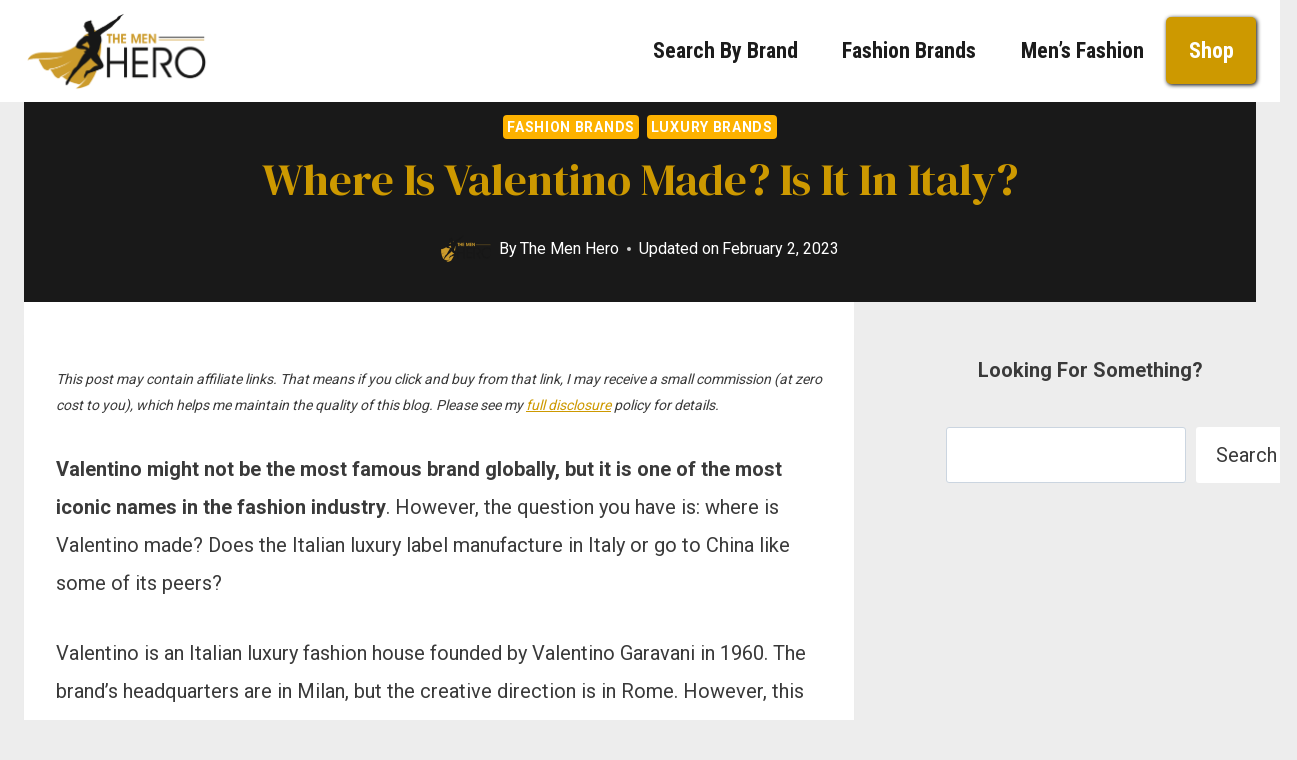

--- FILE ---
content_type: text/html; charset=UTF-8
request_url: https://themenhero.com/where-is-valentino-made/
body_size: 27233
content:
<!doctype html>
<html lang="en-US" prefix="og: https://ogp.me/ns#" class="no-js" itemtype="https://schema.org/Blog" itemscope>
<head>
	<meta charset="UTF-8">
	<meta name="viewport" content="width=device-width, initial-scale=1, minimum-scale=1">
	
<!-- Search Engine Optimization by Rank Math - https://s.rankmath.com/home -->
<title>Where Is Valentino Made? Is It In Italy? - The Men Hero</title><link rel="preload" data-rocket-preload as="style" href="https://fonts.googleapis.com/css?family=Roboto%3Aregular%2C700%7CDM%20Serif%20Display%3Aregular%7CRoboto%20Condensed%3A700&#038;display=swap" /><link rel="stylesheet" href="https://fonts.googleapis.com/css?family=Roboto%3Aregular%2C700%7CDM%20Serif%20Display%3Aregular%7CRoboto%20Condensed%3A700&#038;display=swap" media="print" onload="this.media='all'" /><noscript><link rel="stylesheet" href="https://fonts.googleapis.com/css?family=Roboto%3Aregular%2C700%7CDM%20Serif%20Display%3Aregular%7CRoboto%20Condensed%3A700&#038;display=swap" /></noscript><link rel="preload" data-rocket-preload as="image" href="https://themenhero.com/wp-content/uploads/2023/01/cropped-The-Men-Hero-TMH-T-1.png" imagesrcset="https://themenhero.com/wp-content/uploads/2023/01/cropped-The-Men-Hero-TMH-T-1.png 1929w, https://themenhero.com/wp-content/uploads/2023/01/cropped-The-Men-Hero-TMH-T-1-300x129.png 300w, https://themenhero.com/wp-content/uploads/2023/01/cropped-The-Men-Hero-TMH-T-1-1024x439.png 1024w, https://themenhero.com/wp-content/uploads/2023/01/cropped-The-Men-Hero-TMH-T-1-768x329.png 768w, https://themenhero.com/wp-content/uploads/2023/01/cropped-The-Men-Hero-TMH-T-1-1536x659.png 1536w" imagesizes="(max-width: 1929px) 100vw, 1929px" fetchpriority="high">
<meta name="description" content="Valentino might not be the most famous brand globally, but it is one of the most iconic names in the fashion industry. However, the question you have is:"/>
<meta name="robots" content="index, follow, max-snippet:-1, max-video-preview:-1, max-image-preview:large"/>
<link rel="canonical" href="https://themenhero.com/where-is-valentino-made/" />
<meta property="og:locale" content="en_US" />
<meta property="og:type" content="article" />
<meta property="og:title" content="Where Is Valentino Made? Is It In Italy? - The Men Hero" />
<meta property="og:description" content="Valentino might not be the most famous brand globally, but it is one of the most iconic names in the fashion industry. However, the question you have is:" />
<meta property="og:url" content="https://themenhero.com/where-is-valentino-made/" />
<meta property="og:site_name" content="The Men Hero" />
<meta property="article:tag" content="Valentino" />
<meta property="article:section" content="Fashion Brands" />
<meta property="og:updated_time" content="2023-02-02T19:57:46+00:00" />
<meta property="og:image" content="https://themenhero.com/wp-content/uploads/2023/01/Fashion-Brands-Where-Is-Valentino-Manufactured.png" />
<meta property="og:image:secure_url" content="https://themenhero.com/wp-content/uploads/2023/01/Fashion-Brands-Where-Is-Valentino-Manufactured.png" />
<meta property="og:image:width" content="1200" />
<meta property="og:image:height" content="628" />
<meta property="og:image:alt" content="Fashion Brands - Where Is Valentino Manufactured" />
<meta property="og:image:type" content="image/png" />
<meta property="article:published_time" content="2022-08-27T12:45:09+00:00" />
<meta property="article:modified_time" content="2023-02-02T19:57:46+00:00" />
<meta name="twitter:card" content="summary_large_image" />
<meta name="twitter:title" content="Where Is Valentino Made? Is It In Italy? - The Men Hero" />
<meta name="twitter:description" content="Valentino might not be the most famous brand globally, but it is one of the most iconic names in the fashion industry. However, the question you have is:" />
<meta name="twitter:image" content="https://themenhero.com/wp-content/uploads/2023/01/Fashion-Brands-Where-Is-Valentino-Manufactured.png" />
<meta name="twitter:label1" content="Written by" />
<meta name="twitter:data1" content="The Men Hero" />
<meta name="twitter:label2" content="Time to read" />
<meta name="twitter:data2" content="5 minutes" />
<script type="application/ld+json" class="rank-math-schema">{"@context":"https://schema.org","@graph":[{"@type":["Person","Organization"],"@id":"https://themenhero.com/#person","name":"The Men Hero","logo":{"@type":"ImageObject","@id":"https://themenhero.com/#logo","url":"https://themenhero.com/wp-content/uploads/2023/01/cropped-The-Men-Hero-TMH-T-1-150x150.png","contentUrl":"https://themenhero.com/wp-content/uploads/2023/01/cropped-The-Men-Hero-TMH-T-1-150x150.png","caption":"The Men Hero","inLanguage":"en-US"},"image":{"@type":"ImageObject","@id":"https://themenhero.com/#logo","url":"https://themenhero.com/wp-content/uploads/2023/01/cropped-The-Men-Hero-TMH-T-1-150x150.png","contentUrl":"https://themenhero.com/wp-content/uploads/2023/01/cropped-The-Men-Hero-TMH-T-1-150x150.png","caption":"The Men Hero","inLanguage":"en-US"}},{"@type":"WebSite","@id":"https://themenhero.com/#website","url":"https://themenhero.com","name":"The Men Hero","publisher":{"@id":"https://themenhero.com/#person"},"inLanguage":"en-US"},{"@type":"ImageObject","@id":"https://themenhero.com/wp-content/uploads/2023/01/Fashion-Brands-Where-Is-Valentino-Manufactured.png","url":"https://themenhero.com/wp-content/uploads/2023/01/Fashion-Brands-Where-Is-Valentino-Manufactured.png","width":"1200","height":"628","caption":"Fashion Brands - Where Is Valentino Manufactured","inLanguage":"en-US"},{"@type":"WebPage","@id":"https://themenhero.com/where-is-valentino-made/#webpage","url":"https://themenhero.com/where-is-valentino-made/","name":"Where Is Valentino Made? Is It In Italy? - The Men Hero","datePublished":"2022-08-27T12:45:09+00:00","dateModified":"2023-02-02T19:57:46+00:00","isPartOf":{"@id":"https://themenhero.com/#website"},"primaryImageOfPage":{"@id":"https://themenhero.com/wp-content/uploads/2023/01/Fashion-Brands-Where-Is-Valentino-Manufactured.png"},"inLanguage":"en-US"},{"@type":"Person","@id":"https://themenhero.com/author/steffun/","name":"The Men Hero","url":"https://themenhero.com/author/steffun/","image":{"@type":"ImageObject","@id":"https://secure.gravatar.com/avatar/c8408dc7008170347036a7565acf73df09fe95525d08db97b8080fcaf098a1e3?s=96&amp;d=mm&amp;r=g","url":"https://secure.gravatar.com/avatar/c8408dc7008170347036a7565acf73df09fe95525d08db97b8080fcaf098a1e3?s=96&amp;d=mm&amp;r=g","caption":"The Men Hero","inLanguage":"en-US"},"sameAs":["https://themenhero.com"]},{"@type":"BlogPosting","headline":"Where Is Valentino Made? Is It In Italy? - The Men Hero","keywords":"where is valentino made","datePublished":"2022-08-27T12:45:09+00:00","dateModified":"2023-02-02T19:57:46+00:00","articleSection":"Fashion Brands, Luxury Brands","author":{"@id":"https://themenhero.com/author/steffun/","name":"The Men Hero"},"publisher":{"@id":"https://themenhero.com/#person"},"description":"Valentino might not be the most famous brand globally, but it is one of the most iconic names in the fashion industry. However, the question you have is:","name":"Where Is Valentino Made? Is It In Italy? - The Men Hero","@id":"https://themenhero.com/where-is-valentino-made/#richSnippet","isPartOf":{"@id":"https://themenhero.com/where-is-valentino-made/#webpage"},"image":{"@id":"https://themenhero.com/wp-content/uploads/2023/01/Fashion-Brands-Where-Is-Valentino-Manufactured.png"},"inLanguage":"en-US","mainEntityOfPage":{"@id":"https://themenhero.com/where-is-valentino-made/#webpage"}}]}</script>
<!-- /Rank Math WordPress SEO plugin -->

<link rel='dns-prefetch' href='//scripts.mediavine.com' />
<link href='https://fonts.gstatic.com' crossorigin rel='preconnect' />
<link rel="alternate" type="application/rss+xml" title="The Men Hero &raquo; Feed" href="https://themenhero.com/feed/" />
<link rel="alternate" type="application/rss+xml" title="The Men Hero &raquo; Comments Feed" href="https://themenhero.com/comments/feed/" />
			<script>document.documentElement.classList.remove( 'no-js' );</script>
			<link rel="alternate" type="application/rss+xml" title="The Men Hero &raquo; Where Is Valentino Made? Is It In Italy? Comments Feed" href="https://themenhero.com/where-is-valentino-made/feed/" />
<link rel="alternate" title="oEmbed (JSON)" type="application/json+oembed" href="https://themenhero.com/wp-json/oembed/1.0/embed?url=https%3A%2F%2Fthemenhero.com%2Fwhere-is-valentino-made%2F" />
<link rel="alternate" title="oEmbed (XML)" type="text/xml+oembed" href="https://themenhero.com/wp-json/oembed/1.0/embed?url=https%3A%2F%2Fthemenhero.com%2Fwhere-is-valentino-made%2F&#038;format=xml" />
<style id='wp-img-auto-sizes-contain-inline-css'>
img:is([sizes=auto i],[sizes^="auto," i]){contain-intrinsic-size:3000px 1500px}
/*# sourceURL=wp-img-auto-sizes-contain-inline-css */
</style>
<style id='wp-emoji-styles-inline-css'>

	img.wp-smiley, img.emoji {
		display: inline !important;
		border: none !important;
		box-shadow: none !important;
		height: 1em !important;
		width: 1em !important;
		margin: 0 0.07em !important;
		vertical-align: -0.1em !important;
		background: none !important;
		padding: 0 !important;
	}
/*# sourceURL=wp-emoji-styles-inline-css */
</style>
<style id='wp-block-library-inline-css'>
:root{--wp-block-synced-color:#7a00df;--wp-block-synced-color--rgb:122,0,223;--wp-bound-block-color:var(--wp-block-synced-color);--wp-editor-canvas-background:#ddd;--wp-admin-theme-color:#007cba;--wp-admin-theme-color--rgb:0,124,186;--wp-admin-theme-color-darker-10:#006ba1;--wp-admin-theme-color-darker-10--rgb:0,107,160.5;--wp-admin-theme-color-darker-20:#005a87;--wp-admin-theme-color-darker-20--rgb:0,90,135;--wp-admin-border-width-focus:2px}@media (min-resolution:192dpi){:root{--wp-admin-border-width-focus:1.5px}}.wp-element-button{cursor:pointer}:root .has-very-light-gray-background-color{background-color:#eee}:root .has-very-dark-gray-background-color{background-color:#313131}:root .has-very-light-gray-color{color:#eee}:root .has-very-dark-gray-color{color:#313131}:root .has-vivid-green-cyan-to-vivid-cyan-blue-gradient-background{background:linear-gradient(135deg,#00d084,#0693e3)}:root .has-purple-crush-gradient-background{background:linear-gradient(135deg,#34e2e4,#4721fb 50%,#ab1dfe)}:root .has-hazy-dawn-gradient-background{background:linear-gradient(135deg,#faaca8,#dad0ec)}:root .has-subdued-olive-gradient-background{background:linear-gradient(135deg,#fafae1,#67a671)}:root .has-atomic-cream-gradient-background{background:linear-gradient(135deg,#fdd79a,#004a59)}:root .has-nightshade-gradient-background{background:linear-gradient(135deg,#330968,#31cdcf)}:root .has-midnight-gradient-background{background:linear-gradient(135deg,#020381,#2874fc)}:root{--wp--preset--font-size--normal:16px;--wp--preset--font-size--huge:42px}.has-regular-font-size{font-size:1em}.has-larger-font-size{font-size:2.625em}.has-normal-font-size{font-size:var(--wp--preset--font-size--normal)}.has-huge-font-size{font-size:var(--wp--preset--font-size--huge)}.has-text-align-center{text-align:center}.has-text-align-left{text-align:left}.has-text-align-right{text-align:right}.has-fit-text{white-space:nowrap!important}#end-resizable-editor-section{display:none}.aligncenter{clear:both}.items-justified-left{justify-content:flex-start}.items-justified-center{justify-content:center}.items-justified-right{justify-content:flex-end}.items-justified-space-between{justify-content:space-between}.screen-reader-text{border:0;clip-path:inset(50%);height:1px;margin:-1px;overflow:hidden;padding:0;position:absolute;width:1px;word-wrap:normal!important}.screen-reader-text:focus{background-color:#ddd;clip-path:none;color:#444;display:block;font-size:1em;height:auto;left:5px;line-height:normal;padding:15px 23px 14px;text-decoration:none;top:5px;width:auto;z-index:100000}html :where(.has-border-color){border-style:solid}html :where([style*=border-top-color]){border-top-style:solid}html :where([style*=border-right-color]){border-right-style:solid}html :where([style*=border-bottom-color]){border-bottom-style:solid}html :where([style*=border-left-color]){border-left-style:solid}html :where([style*=border-width]){border-style:solid}html :where([style*=border-top-width]){border-top-style:solid}html :where([style*=border-right-width]){border-right-style:solid}html :where([style*=border-bottom-width]){border-bottom-style:solid}html :where([style*=border-left-width]){border-left-style:solid}html :where(img[class*=wp-image-]){height:auto;max-width:100%}:where(figure){margin:0 0 1em}html :where(.is-position-sticky){--wp-admin--admin-bar--position-offset:var(--wp-admin--admin-bar--height,0px)}@media screen and (max-width:600px){html :where(.is-position-sticky){--wp-admin--admin-bar--position-offset:0px}}

/*# sourceURL=wp-block-library-inline-css */
</style><style id='wp-block-button-inline-css'>
.wp-block-button__link{align-content:center;box-sizing:border-box;cursor:pointer;display:inline-block;height:100%;text-align:center;word-break:break-word}.wp-block-button__link.aligncenter{text-align:center}.wp-block-button__link.alignright{text-align:right}:where(.wp-block-button__link){border-radius:9999px;box-shadow:none;padding:calc(.667em + 2px) calc(1.333em + 2px);text-decoration:none}.wp-block-button[style*=text-decoration] .wp-block-button__link{text-decoration:inherit}.wp-block-buttons>.wp-block-button.has-custom-width{max-width:none}.wp-block-buttons>.wp-block-button.has-custom-width .wp-block-button__link{width:100%}.wp-block-buttons>.wp-block-button.has-custom-font-size .wp-block-button__link{font-size:inherit}.wp-block-buttons>.wp-block-button.wp-block-button__width-25{width:calc(25% - var(--wp--style--block-gap, .5em)*.75)}.wp-block-buttons>.wp-block-button.wp-block-button__width-50{width:calc(50% - var(--wp--style--block-gap, .5em)*.5)}.wp-block-buttons>.wp-block-button.wp-block-button__width-75{width:calc(75% - var(--wp--style--block-gap, .5em)*.25)}.wp-block-buttons>.wp-block-button.wp-block-button__width-100{flex-basis:100%;width:100%}.wp-block-buttons.is-vertical>.wp-block-button.wp-block-button__width-25{width:25%}.wp-block-buttons.is-vertical>.wp-block-button.wp-block-button__width-50{width:50%}.wp-block-buttons.is-vertical>.wp-block-button.wp-block-button__width-75{width:75%}.wp-block-button.is-style-squared,.wp-block-button__link.wp-block-button.is-style-squared{border-radius:0}.wp-block-button.no-border-radius,.wp-block-button__link.no-border-radius{border-radius:0!important}:root :where(.wp-block-button .wp-block-button__link.is-style-outline),:root :where(.wp-block-button.is-style-outline>.wp-block-button__link){border:2px solid;padding:.667em 1.333em}:root :where(.wp-block-button .wp-block-button__link.is-style-outline:not(.has-text-color)),:root :where(.wp-block-button.is-style-outline>.wp-block-button__link:not(.has-text-color)){color:currentColor}:root :where(.wp-block-button .wp-block-button__link.is-style-outline:not(.has-background)),:root :where(.wp-block-button.is-style-outline>.wp-block-button__link:not(.has-background)){background-color:initial;background-image:none}
/*# sourceURL=https://themenhero.com/wp-includes/blocks/button/style.min.css */
</style>
<style id='wp-block-heading-inline-css'>
h1:where(.wp-block-heading).has-background,h2:where(.wp-block-heading).has-background,h3:where(.wp-block-heading).has-background,h4:where(.wp-block-heading).has-background,h5:where(.wp-block-heading).has-background,h6:where(.wp-block-heading).has-background{padding:1.25em 2.375em}h1.has-text-align-left[style*=writing-mode]:where([style*=vertical-lr]),h1.has-text-align-right[style*=writing-mode]:where([style*=vertical-rl]),h2.has-text-align-left[style*=writing-mode]:where([style*=vertical-lr]),h2.has-text-align-right[style*=writing-mode]:where([style*=vertical-rl]),h3.has-text-align-left[style*=writing-mode]:where([style*=vertical-lr]),h3.has-text-align-right[style*=writing-mode]:where([style*=vertical-rl]),h4.has-text-align-left[style*=writing-mode]:where([style*=vertical-lr]),h4.has-text-align-right[style*=writing-mode]:where([style*=vertical-rl]),h5.has-text-align-left[style*=writing-mode]:where([style*=vertical-lr]),h5.has-text-align-right[style*=writing-mode]:where([style*=vertical-rl]),h6.has-text-align-left[style*=writing-mode]:where([style*=vertical-lr]),h6.has-text-align-right[style*=writing-mode]:where([style*=vertical-rl]){rotate:180deg}
/*# sourceURL=https://themenhero.com/wp-includes/blocks/heading/style.min.css */
</style>
<style id='wp-block-image-inline-css'>
.wp-block-image>a,.wp-block-image>figure>a{display:inline-block}.wp-block-image img{box-sizing:border-box;height:auto;max-width:100%;vertical-align:bottom}@media not (prefers-reduced-motion){.wp-block-image img.hide{visibility:hidden}.wp-block-image img.show{animation:show-content-image .4s}}.wp-block-image[style*=border-radius] img,.wp-block-image[style*=border-radius]>a{border-radius:inherit}.wp-block-image.has-custom-border img{box-sizing:border-box}.wp-block-image.aligncenter{text-align:center}.wp-block-image.alignfull>a,.wp-block-image.alignwide>a{width:100%}.wp-block-image.alignfull img,.wp-block-image.alignwide img{height:auto;width:100%}.wp-block-image .aligncenter,.wp-block-image .alignleft,.wp-block-image .alignright,.wp-block-image.aligncenter,.wp-block-image.alignleft,.wp-block-image.alignright{display:table}.wp-block-image .aligncenter>figcaption,.wp-block-image .alignleft>figcaption,.wp-block-image .alignright>figcaption,.wp-block-image.aligncenter>figcaption,.wp-block-image.alignleft>figcaption,.wp-block-image.alignright>figcaption{caption-side:bottom;display:table-caption}.wp-block-image .alignleft{float:left;margin:.5em 1em .5em 0}.wp-block-image .alignright{float:right;margin:.5em 0 .5em 1em}.wp-block-image .aligncenter{margin-left:auto;margin-right:auto}.wp-block-image :where(figcaption){margin-bottom:1em;margin-top:.5em}.wp-block-image.is-style-circle-mask img{border-radius:9999px}@supports ((-webkit-mask-image:none) or (mask-image:none)) or (-webkit-mask-image:none){.wp-block-image.is-style-circle-mask img{border-radius:0;-webkit-mask-image:url('data:image/svg+xml;utf8,<svg viewBox="0 0 100 100" xmlns="http://www.w3.org/2000/svg"><circle cx="50" cy="50" r="50"/></svg>');mask-image:url('data:image/svg+xml;utf8,<svg viewBox="0 0 100 100" xmlns="http://www.w3.org/2000/svg"><circle cx="50" cy="50" r="50"/></svg>');mask-mode:alpha;-webkit-mask-position:center;mask-position:center;-webkit-mask-repeat:no-repeat;mask-repeat:no-repeat;-webkit-mask-size:contain;mask-size:contain}}:root :where(.wp-block-image.is-style-rounded img,.wp-block-image .is-style-rounded img){border-radius:9999px}.wp-block-image figure{margin:0}.wp-lightbox-container{display:flex;flex-direction:column;position:relative}.wp-lightbox-container img{cursor:zoom-in}.wp-lightbox-container img:hover+button{opacity:1}.wp-lightbox-container button{align-items:center;backdrop-filter:blur(16px) saturate(180%);background-color:#5a5a5a40;border:none;border-radius:4px;cursor:zoom-in;display:flex;height:20px;justify-content:center;opacity:0;padding:0;position:absolute;right:16px;text-align:center;top:16px;width:20px;z-index:100}@media not (prefers-reduced-motion){.wp-lightbox-container button{transition:opacity .2s ease}}.wp-lightbox-container button:focus-visible{outline:3px auto #5a5a5a40;outline:3px auto -webkit-focus-ring-color;outline-offset:3px}.wp-lightbox-container button:hover{cursor:pointer;opacity:1}.wp-lightbox-container button:focus{opacity:1}.wp-lightbox-container button:focus,.wp-lightbox-container button:hover,.wp-lightbox-container button:not(:hover):not(:active):not(.has-background){background-color:#5a5a5a40;border:none}.wp-lightbox-overlay{box-sizing:border-box;cursor:zoom-out;height:100vh;left:0;overflow:hidden;position:fixed;top:0;visibility:hidden;width:100%;z-index:100000}.wp-lightbox-overlay .close-button{align-items:center;cursor:pointer;display:flex;justify-content:center;min-height:40px;min-width:40px;padding:0;position:absolute;right:calc(env(safe-area-inset-right) + 16px);top:calc(env(safe-area-inset-top) + 16px);z-index:5000000}.wp-lightbox-overlay .close-button:focus,.wp-lightbox-overlay .close-button:hover,.wp-lightbox-overlay .close-button:not(:hover):not(:active):not(.has-background){background:none;border:none}.wp-lightbox-overlay .lightbox-image-container{height:var(--wp--lightbox-container-height);left:50%;overflow:hidden;position:absolute;top:50%;transform:translate(-50%,-50%);transform-origin:top left;width:var(--wp--lightbox-container-width);z-index:9999999999}.wp-lightbox-overlay .wp-block-image{align-items:center;box-sizing:border-box;display:flex;height:100%;justify-content:center;margin:0;position:relative;transform-origin:0 0;width:100%;z-index:3000000}.wp-lightbox-overlay .wp-block-image img{height:var(--wp--lightbox-image-height);min-height:var(--wp--lightbox-image-height);min-width:var(--wp--lightbox-image-width);width:var(--wp--lightbox-image-width)}.wp-lightbox-overlay .wp-block-image figcaption{display:none}.wp-lightbox-overlay button{background:none;border:none}.wp-lightbox-overlay .scrim{background-color:#fff;height:100%;opacity:.9;position:absolute;width:100%;z-index:2000000}.wp-lightbox-overlay.active{visibility:visible}@media not (prefers-reduced-motion){.wp-lightbox-overlay.active{animation:turn-on-visibility .25s both}.wp-lightbox-overlay.active img{animation:turn-on-visibility .35s both}.wp-lightbox-overlay.show-closing-animation:not(.active){animation:turn-off-visibility .35s both}.wp-lightbox-overlay.show-closing-animation:not(.active) img{animation:turn-off-visibility .25s both}.wp-lightbox-overlay.zoom.active{animation:none;opacity:1;visibility:visible}.wp-lightbox-overlay.zoom.active .lightbox-image-container{animation:lightbox-zoom-in .4s}.wp-lightbox-overlay.zoom.active .lightbox-image-container img{animation:none}.wp-lightbox-overlay.zoom.active .scrim{animation:turn-on-visibility .4s forwards}.wp-lightbox-overlay.zoom.show-closing-animation:not(.active){animation:none}.wp-lightbox-overlay.zoom.show-closing-animation:not(.active) .lightbox-image-container{animation:lightbox-zoom-out .4s}.wp-lightbox-overlay.zoom.show-closing-animation:not(.active) .lightbox-image-container img{animation:none}.wp-lightbox-overlay.zoom.show-closing-animation:not(.active) .scrim{animation:turn-off-visibility .4s forwards}}@keyframes show-content-image{0%{visibility:hidden}99%{visibility:hidden}to{visibility:visible}}@keyframes turn-on-visibility{0%{opacity:0}to{opacity:1}}@keyframes turn-off-visibility{0%{opacity:1;visibility:visible}99%{opacity:0;visibility:visible}to{opacity:0;visibility:hidden}}@keyframes lightbox-zoom-in{0%{transform:translate(calc((-100vw + var(--wp--lightbox-scrollbar-width))/2 + var(--wp--lightbox-initial-left-position)),calc(-50vh + var(--wp--lightbox-initial-top-position))) scale(var(--wp--lightbox-scale))}to{transform:translate(-50%,-50%) scale(1)}}@keyframes lightbox-zoom-out{0%{transform:translate(-50%,-50%) scale(1);visibility:visible}99%{visibility:visible}to{transform:translate(calc((-100vw + var(--wp--lightbox-scrollbar-width))/2 + var(--wp--lightbox-initial-left-position)),calc(-50vh + var(--wp--lightbox-initial-top-position))) scale(var(--wp--lightbox-scale));visibility:hidden}}
/*# sourceURL=https://themenhero.com/wp-includes/blocks/image/style.min.css */
</style>
<style id='wp-block-buttons-inline-css'>
.wp-block-buttons{box-sizing:border-box}.wp-block-buttons.is-vertical{flex-direction:column}.wp-block-buttons.is-vertical>.wp-block-button:last-child{margin-bottom:0}.wp-block-buttons>.wp-block-button{display:inline-block;margin:0}.wp-block-buttons.is-content-justification-left{justify-content:flex-start}.wp-block-buttons.is-content-justification-left.is-vertical{align-items:flex-start}.wp-block-buttons.is-content-justification-center{justify-content:center}.wp-block-buttons.is-content-justification-center.is-vertical{align-items:center}.wp-block-buttons.is-content-justification-right{justify-content:flex-end}.wp-block-buttons.is-content-justification-right.is-vertical{align-items:flex-end}.wp-block-buttons.is-content-justification-space-between{justify-content:space-between}.wp-block-buttons.aligncenter{text-align:center}.wp-block-buttons:not(.is-content-justification-space-between,.is-content-justification-right,.is-content-justification-left,.is-content-justification-center) .wp-block-button.aligncenter{margin-left:auto;margin-right:auto;width:100%}.wp-block-buttons[style*=text-decoration] .wp-block-button,.wp-block-buttons[style*=text-decoration] .wp-block-button__link{text-decoration:inherit}.wp-block-buttons.has-custom-font-size .wp-block-button__link{font-size:inherit}.wp-block-buttons .wp-block-button__link{width:100%}.wp-block-button.aligncenter{text-align:center}
/*# sourceURL=https://themenhero.com/wp-includes/blocks/buttons/style.min.css */
</style>
<style id='wp-block-search-inline-css'>
.wp-block-search__button{margin-left:10px;word-break:normal}.wp-block-search__button.has-icon{line-height:0}.wp-block-search__button svg{height:1.25em;min-height:24px;min-width:24px;width:1.25em;fill:currentColor;vertical-align:text-bottom}:where(.wp-block-search__button){border:1px solid #ccc;padding:6px 10px}.wp-block-search__inside-wrapper{display:flex;flex:auto;flex-wrap:nowrap;max-width:100%}.wp-block-search__label{width:100%}.wp-block-search.wp-block-search__button-only .wp-block-search__button{box-sizing:border-box;display:flex;flex-shrink:0;justify-content:center;margin-left:0;max-width:100%}.wp-block-search.wp-block-search__button-only .wp-block-search__inside-wrapper{min-width:0!important;transition-property:width}.wp-block-search.wp-block-search__button-only .wp-block-search__input{flex-basis:100%;transition-duration:.3s}.wp-block-search.wp-block-search__button-only.wp-block-search__searchfield-hidden,.wp-block-search.wp-block-search__button-only.wp-block-search__searchfield-hidden .wp-block-search__inside-wrapper{overflow:hidden}.wp-block-search.wp-block-search__button-only.wp-block-search__searchfield-hidden .wp-block-search__input{border-left-width:0!important;border-right-width:0!important;flex-basis:0;flex-grow:0;margin:0;min-width:0!important;padding-left:0!important;padding-right:0!important;width:0!important}:where(.wp-block-search__input){appearance:none;border:1px solid #949494;flex-grow:1;font-family:inherit;font-size:inherit;font-style:inherit;font-weight:inherit;letter-spacing:inherit;line-height:inherit;margin-left:0;margin-right:0;min-width:3rem;padding:8px;text-decoration:unset!important;text-transform:inherit}:where(.wp-block-search__button-inside .wp-block-search__inside-wrapper){background-color:#fff;border:1px solid #949494;box-sizing:border-box;padding:4px}:where(.wp-block-search__button-inside .wp-block-search__inside-wrapper) .wp-block-search__input{border:none;border-radius:0;padding:0 4px}:where(.wp-block-search__button-inside .wp-block-search__inside-wrapper) .wp-block-search__input:focus{outline:none}:where(.wp-block-search__button-inside .wp-block-search__inside-wrapper) :where(.wp-block-search__button){padding:4px 8px}.wp-block-search.aligncenter .wp-block-search__inside-wrapper{margin:auto}.wp-block[data-align=right] .wp-block-search.wp-block-search__button-only .wp-block-search__inside-wrapper{float:right}
/*# sourceURL=https://themenhero.com/wp-includes/blocks/search/style.min.css */
</style>
<style id='wp-block-columns-inline-css'>
.wp-block-columns{box-sizing:border-box;display:flex;flex-wrap:wrap!important}@media (min-width:782px){.wp-block-columns{flex-wrap:nowrap!important}}.wp-block-columns{align-items:normal!important}.wp-block-columns.are-vertically-aligned-top{align-items:flex-start}.wp-block-columns.are-vertically-aligned-center{align-items:center}.wp-block-columns.are-vertically-aligned-bottom{align-items:flex-end}@media (max-width:781px){.wp-block-columns:not(.is-not-stacked-on-mobile)>.wp-block-column{flex-basis:100%!important}}@media (min-width:782px){.wp-block-columns:not(.is-not-stacked-on-mobile)>.wp-block-column{flex-basis:0;flex-grow:1}.wp-block-columns:not(.is-not-stacked-on-mobile)>.wp-block-column[style*=flex-basis]{flex-grow:0}}.wp-block-columns.is-not-stacked-on-mobile{flex-wrap:nowrap!important}.wp-block-columns.is-not-stacked-on-mobile>.wp-block-column{flex-basis:0;flex-grow:1}.wp-block-columns.is-not-stacked-on-mobile>.wp-block-column[style*=flex-basis]{flex-grow:0}:where(.wp-block-columns){margin-bottom:1.75em}:where(.wp-block-columns.has-background){padding:1.25em 2.375em}.wp-block-column{flex-grow:1;min-width:0;overflow-wrap:break-word;word-break:break-word}.wp-block-column.is-vertically-aligned-top{align-self:flex-start}.wp-block-column.is-vertically-aligned-center{align-self:center}.wp-block-column.is-vertically-aligned-bottom{align-self:flex-end}.wp-block-column.is-vertically-aligned-stretch{align-self:stretch}.wp-block-column.is-vertically-aligned-bottom,.wp-block-column.is-vertically-aligned-center,.wp-block-column.is-vertically-aligned-top{width:100%}
/*# sourceURL=https://themenhero.com/wp-includes/blocks/columns/style.min.css */
</style>
<style id='wp-block-paragraph-inline-css'>
.is-small-text{font-size:.875em}.is-regular-text{font-size:1em}.is-large-text{font-size:2.25em}.is-larger-text{font-size:3em}.has-drop-cap:not(:focus):first-letter{float:left;font-size:8.4em;font-style:normal;font-weight:100;line-height:.68;margin:.05em .1em 0 0;text-transform:uppercase}body.rtl .has-drop-cap:not(:focus):first-letter{float:none;margin-left:.1em}p.has-drop-cap.has-background{overflow:hidden}:root :where(p.has-background){padding:1.25em 2.375em}:where(p.has-text-color:not(.has-link-color)) a{color:inherit}p.has-text-align-left[style*="writing-mode:vertical-lr"],p.has-text-align-right[style*="writing-mode:vertical-rl"]{rotate:180deg}
/*# sourceURL=https://themenhero.com/wp-includes/blocks/paragraph/style.min.css */
</style>
<style id='wp-block-spacer-inline-css'>
.wp-block-spacer{clear:both}
/*# sourceURL=https://themenhero.com/wp-includes/blocks/spacer/style.min.css */
</style>
<style id='global-styles-inline-css'>
:root{--wp--preset--aspect-ratio--square: 1;--wp--preset--aspect-ratio--4-3: 4/3;--wp--preset--aspect-ratio--3-4: 3/4;--wp--preset--aspect-ratio--3-2: 3/2;--wp--preset--aspect-ratio--2-3: 2/3;--wp--preset--aspect-ratio--16-9: 16/9;--wp--preset--aspect-ratio--9-16: 9/16;--wp--preset--color--black: #000000;--wp--preset--color--cyan-bluish-gray: #abb8c3;--wp--preset--color--white: #ffffff;--wp--preset--color--pale-pink: #f78da7;--wp--preset--color--vivid-red: #cf2e2e;--wp--preset--color--luminous-vivid-orange: #ff6900;--wp--preset--color--luminous-vivid-amber: #fcb900;--wp--preset--color--light-green-cyan: #7bdcb5;--wp--preset--color--vivid-green-cyan: #00d084;--wp--preset--color--pale-cyan-blue: #8ed1fc;--wp--preset--color--vivid-cyan-blue: #0693e3;--wp--preset--color--vivid-purple: #9b51e0;--wp--preset--color--theme-palette-1: #fdb200;--wp--preset--color--theme-palette-2: #f8c038;--wp--preset--color--theme-palette-3: #1c1c1c;--wp--preset--color--theme-palette-4: #3a3a3a;--wp--preset--color--theme-palette-5: #626361;--wp--preset--color--theme-palette-6: #7b7b7b;--wp--preset--color--theme-palette-7: #ffffff;--wp--preset--color--theme-palette-8: #eee9cf;--wp--preset--color--theme-palette-9: #ffffff;--wp--preset--gradient--vivid-cyan-blue-to-vivid-purple: linear-gradient(135deg,rgb(6,147,227) 0%,rgb(155,81,224) 100%);--wp--preset--gradient--light-green-cyan-to-vivid-green-cyan: linear-gradient(135deg,rgb(122,220,180) 0%,rgb(0,208,130) 100%);--wp--preset--gradient--luminous-vivid-amber-to-luminous-vivid-orange: linear-gradient(135deg,rgb(252,185,0) 0%,rgb(255,105,0) 100%);--wp--preset--gradient--luminous-vivid-orange-to-vivid-red: linear-gradient(135deg,rgb(255,105,0) 0%,rgb(207,46,46) 100%);--wp--preset--gradient--very-light-gray-to-cyan-bluish-gray: linear-gradient(135deg,rgb(238,238,238) 0%,rgb(169,184,195) 100%);--wp--preset--gradient--cool-to-warm-spectrum: linear-gradient(135deg,rgb(74,234,220) 0%,rgb(151,120,209) 20%,rgb(207,42,186) 40%,rgb(238,44,130) 60%,rgb(251,105,98) 80%,rgb(254,248,76) 100%);--wp--preset--gradient--blush-light-purple: linear-gradient(135deg,rgb(255,206,236) 0%,rgb(152,150,240) 100%);--wp--preset--gradient--blush-bordeaux: linear-gradient(135deg,rgb(254,205,165) 0%,rgb(254,45,45) 50%,rgb(107,0,62) 100%);--wp--preset--gradient--luminous-dusk: linear-gradient(135deg,rgb(255,203,112) 0%,rgb(199,81,192) 50%,rgb(65,88,208) 100%);--wp--preset--gradient--pale-ocean: linear-gradient(135deg,rgb(255,245,203) 0%,rgb(182,227,212) 50%,rgb(51,167,181) 100%);--wp--preset--gradient--electric-grass: linear-gradient(135deg,rgb(202,248,128) 0%,rgb(113,206,126) 100%);--wp--preset--gradient--midnight: linear-gradient(135deg,rgb(2,3,129) 0%,rgb(40,116,252) 100%);--wp--preset--font-size--small: 14px;--wp--preset--font-size--medium: 24px;--wp--preset--font-size--large: 32px;--wp--preset--font-size--x-large: 42px;--wp--preset--font-size--larger: 40px;--wp--preset--spacing--20: 0.44rem;--wp--preset--spacing--30: 0.67rem;--wp--preset--spacing--40: 1rem;--wp--preset--spacing--50: 1.5rem;--wp--preset--spacing--60: 2.25rem;--wp--preset--spacing--70: 3.38rem;--wp--preset--spacing--80: 5.06rem;--wp--preset--shadow--natural: 6px 6px 9px rgba(0, 0, 0, 0.2);--wp--preset--shadow--deep: 12px 12px 50px rgba(0, 0, 0, 0.4);--wp--preset--shadow--sharp: 6px 6px 0px rgba(0, 0, 0, 0.2);--wp--preset--shadow--outlined: 6px 6px 0px -3px rgb(255, 255, 255), 6px 6px rgb(0, 0, 0);--wp--preset--shadow--crisp: 6px 6px 0px rgb(0, 0, 0);}:where(.is-layout-flex){gap: 0.5em;}:where(.is-layout-grid){gap: 0.5em;}body .is-layout-flex{display: flex;}.is-layout-flex{flex-wrap: wrap;align-items: center;}.is-layout-flex > :is(*, div){margin: 0;}body .is-layout-grid{display: grid;}.is-layout-grid > :is(*, div){margin: 0;}:where(.wp-block-columns.is-layout-flex){gap: 2em;}:where(.wp-block-columns.is-layout-grid){gap: 2em;}:where(.wp-block-post-template.is-layout-flex){gap: 1.25em;}:where(.wp-block-post-template.is-layout-grid){gap: 1.25em;}.has-black-color{color: var(--wp--preset--color--black) !important;}.has-cyan-bluish-gray-color{color: var(--wp--preset--color--cyan-bluish-gray) !important;}.has-white-color{color: var(--wp--preset--color--white) !important;}.has-pale-pink-color{color: var(--wp--preset--color--pale-pink) !important;}.has-vivid-red-color{color: var(--wp--preset--color--vivid-red) !important;}.has-luminous-vivid-orange-color{color: var(--wp--preset--color--luminous-vivid-orange) !important;}.has-luminous-vivid-amber-color{color: var(--wp--preset--color--luminous-vivid-amber) !important;}.has-light-green-cyan-color{color: var(--wp--preset--color--light-green-cyan) !important;}.has-vivid-green-cyan-color{color: var(--wp--preset--color--vivid-green-cyan) !important;}.has-pale-cyan-blue-color{color: var(--wp--preset--color--pale-cyan-blue) !important;}.has-vivid-cyan-blue-color{color: var(--wp--preset--color--vivid-cyan-blue) !important;}.has-vivid-purple-color{color: var(--wp--preset--color--vivid-purple) !important;}.has-black-background-color{background-color: var(--wp--preset--color--black) !important;}.has-cyan-bluish-gray-background-color{background-color: var(--wp--preset--color--cyan-bluish-gray) !important;}.has-white-background-color{background-color: var(--wp--preset--color--white) !important;}.has-pale-pink-background-color{background-color: var(--wp--preset--color--pale-pink) !important;}.has-vivid-red-background-color{background-color: var(--wp--preset--color--vivid-red) !important;}.has-luminous-vivid-orange-background-color{background-color: var(--wp--preset--color--luminous-vivid-orange) !important;}.has-luminous-vivid-amber-background-color{background-color: var(--wp--preset--color--luminous-vivid-amber) !important;}.has-light-green-cyan-background-color{background-color: var(--wp--preset--color--light-green-cyan) !important;}.has-vivid-green-cyan-background-color{background-color: var(--wp--preset--color--vivid-green-cyan) !important;}.has-pale-cyan-blue-background-color{background-color: var(--wp--preset--color--pale-cyan-blue) !important;}.has-vivid-cyan-blue-background-color{background-color: var(--wp--preset--color--vivid-cyan-blue) !important;}.has-vivid-purple-background-color{background-color: var(--wp--preset--color--vivid-purple) !important;}.has-black-border-color{border-color: var(--wp--preset--color--black) !important;}.has-cyan-bluish-gray-border-color{border-color: var(--wp--preset--color--cyan-bluish-gray) !important;}.has-white-border-color{border-color: var(--wp--preset--color--white) !important;}.has-pale-pink-border-color{border-color: var(--wp--preset--color--pale-pink) !important;}.has-vivid-red-border-color{border-color: var(--wp--preset--color--vivid-red) !important;}.has-luminous-vivid-orange-border-color{border-color: var(--wp--preset--color--luminous-vivid-orange) !important;}.has-luminous-vivid-amber-border-color{border-color: var(--wp--preset--color--luminous-vivid-amber) !important;}.has-light-green-cyan-border-color{border-color: var(--wp--preset--color--light-green-cyan) !important;}.has-vivid-green-cyan-border-color{border-color: var(--wp--preset--color--vivid-green-cyan) !important;}.has-pale-cyan-blue-border-color{border-color: var(--wp--preset--color--pale-cyan-blue) !important;}.has-vivid-cyan-blue-border-color{border-color: var(--wp--preset--color--vivid-cyan-blue) !important;}.has-vivid-purple-border-color{border-color: var(--wp--preset--color--vivid-purple) !important;}.has-vivid-cyan-blue-to-vivid-purple-gradient-background{background: var(--wp--preset--gradient--vivid-cyan-blue-to-vivid-purple) !important;}.has-light-green-cyan-to-vivid-green-cyan-gradient-background{background: var(--wp--preset--gradient--light-green-cyan-to-vivid-green-cyan) !important;}.has-luminous-vivid-amber-to-luminous-vivid-orange-gradient-background{background: var(--wp--preset--gradient--luminous-vivid-amber-to-luminous-vivid-orange) !important;}.has-luminous-vivid-orange-to-vivid-red-gradient-background{background: var(--wp--preset--gradient--luminous-vivid-orange-to-vivid-red) !important;}.has-very-light-gray-to-cyan-bluish-gray-gradient-background{background: var(--wp--preset--gradient--very-light-gray-to-cyan-bluish-gray) !important;}.has-cool-to-warm-spectrum-gradient-background{background: var(--wp--preset--gradient--cool-to-warm-spectrum) !important;}.has-blush-light-purple-gradient-background{background: var(--wp--preset--gradient--blush-light-purple) !important;}.has-blush-bordeaux-gradient-background{background: var(--wp--preset--gradient--blush-bordeaux) !important;}.has-luminous-dusk-gradient-background{background: var(--wp--preset--gradient--luminous-dusk) !important;}.has-pale-ocean-gradient-background{background: var(--wp--preset--gradient--pale-ocean) !important;}.has-electric-grass-gradient-background{background: var(--wp--preset--gradient--electric-grass) !important;}.has-midnight-gradient-background{background: var(--wp--preset--gradient--midnight) !important;}.has-small-font-size{font-size: var(--wp--preset--font-size--small) !important;}.has-medium-font-size{font-size: var(--wp--preset--font-size--medium) !important;}.has-large-font-size{font-size: var(--wp--preset--font-size--large) !important;}.has-x-large-font-size{font-size: var(--wp--preset--font-size--x-large) !important;}
:where(.wp-block-columns.is-layout-flex){gap: 2em;}:where(.wp-block-columns.is-layout-grid){gap: 2em;}
/*# sourceURL=global-styles-inline-css */
</style>
<style id='core-block-supports-inline-css'>
.wp-container-core-buttons-is-layout-499968f5{justify-content:center;}.wp-container-core-columns-is-layout-9d6595d7{flex-wrap:nowrap;}
/*# sourceURL=core-block-supports-inline-css */
</style>

<style id='classic-theme-styles-inline-css'>
/*! This file is auto-generated */
.wp-block-button__link{color:#fff;background-color:#32373c;border-radius:9999px;box-shadow:none;text-decoration:none;padding:calc(.667em + 2px) calc(1.333em + 2px);font-size:1.125em}.wp-block-file__button{background:#32373c;color:#fff;text-decoration:none}
/*# sourceURL=/wp-includes/css/classic-themes.min.css */
</style>
<link rel='stylesheet' id='ez-toc-css' href='https://themenhero.com/wp-content/plugins/easy-table-of-contents/assets/css/screen.min.css?ver=2.0.45.2' media='all' />
<style id='ez-toc-inline-css'>
div#ez-toc-container p.ez-toc-title {font-size: 120%;}div#ez-toc-container p.ez-toc-title {font-weight: 500;}div#ez-toc-container ul li {font-size: 95%;}div#ez-toc-container nav ul ul li ul li {font-size: %!important;}div#ez-toc-container {background: #fff;border: 1px solid #ddd;}div#ez-toc-container p.ez-toc-title {color: #4169e1;}div#ez-toc-container ul.ez-toc-list a {color: #000000;}div#ez-toc-container ul.ez-toc-list a:hover {color: #4169e1;}div#ez-toc-container ul.ez-toc-list a:visited {color: #428bca;}
.ez-toc-container-direction {direction: ltr;}.ez-toc-counter ul{counter-reset: item;}.ez-toc-counter nav ul li a::before {content: counters(item, ".", decimal) ". ";display: inline-block;counter-increment: item;flex-grow: 0;flex-shrink: 0;margin-right: .2em; float: left;}.ez-toc-widget-direction {direction: ltr;}.ez-toc-widget-container ul{counter-reset: item;}.ez-toc-widget-container nav ul li a::before {content: counters(item, ".", decimal) ". ";display: inline-block;counter-increment: item;flex-grow: 0;flex-shrink: 0;margin-right: .2em; float: left;}
/*# sourceURL=ez-toc-inline-css */
</style>
<link rel='stylesheet' id='kadence-global-css' href='https://themenhero.com/wp-content/themes/kadence/assets/css/global.min.css?ver=1.1.32' media='all' />
<style id='kadence-global-inline-css'>
/* Kadence Base CSS */
:root{--global-palette1:#fdb200;--global-palette2:#f8c038;--global-palette3:#1c1c1c;--global-palette4:#3a3a3a;--global-palette5:#626361;--global-palette6:#7b7b7b;--global-palette7:#ffffff;--global-palette8:#eee9cf;--global-palette9:#ffffff;--global-palette9rgb:255, 255, 255;--global-palette-highlight:#cd9900;--global-palette-highlight-alt:#f8c038;--global-palette-highlight-alt2:var(--global-palette9);--global-palette-btn-bg:#cd9900;--global-palette-btn-bg-hover:var(--global-palette2);--global-palette-btn:var(--global-palette3);--global-palette-btn-hover:var(--global-palette3);--global-body-font-family:Roboto, sans-serif;--global-heading-font-family:'DM Serif Display', serif;--global-primary-nav-font-family:'Roboto Condensed', sans-serif;--global-fallback-font:sans-serif;--global-display-fallback-font:sans-serif;--global-content-width:1290px;--global-content-narrow-width:842px;--global-content-edge-padding:1.5rem;--global-calc-content-width:calc(1290px - var(--global-content-edge-padding) - var(--global-content-edge-padding) );}.wp-site-blocks{--global-vw:calc( 100vw - ( 0.5 * var(--scrollbar-offset)));}:root .has-theme-palette-1-background-color{background-color:var(--global-palette1);}:root .has-theme-palette-1-color{color:var(--global-palette1);}:root .has-theme-palette-2-background-color{background-color:var(--global-palette2);}:root .has-theme-palette-2-color{color:var(--global-palette2);}:root .has-theme-palette-3-background-color{background-color:var(--global-palette3);}:root .has-theme-palette-3-color{color:var(--global-palette3);}:root .has-theme-palette-4-background-color{background-color:var(--global-palette4);}:root .has-theme-palette-4-color{color:var(--global-palette4);}:root .has-theme-palette-5-background-color{background-color:var(--global-palette5);}:root .has-theme-palette-5-color{color:var(--global-palette5);}:root .has-theme-palette-6-background-color{background-color:var(--global-palette6);}:root .has-theme-palette-6-color{color:var(--global-palette6);}:root .has-theme-palette-7-background-color{background-color:var(--global-palette7);}:root .has-theme-palette-7-color{color:var(--global-palette7);}:root .has-theme-palette-8-background-color{background-color:var(--global-palette8);}:root .has-theme-palette-8-color{color:var(--global-palette8);}:root .has-theme-palette-9-background-color{background-color:var(--global-palette9);}:root .has-theme-palette-9-color{color:var(--global-palette9);}:root .has-theme-palette1-background-color{background-color:var(--global-palette1);}:root .has-theme-palette1-color{color:var(--global-palette1);}:root .has-theme-palette2-background-color{background-color:var(--global-palette2);}:root .has-theme-palette2-color{color:var(--global-palette2);}:root .has-theme-palette3-background-color{background-color:var(--global-palette3);}:root .has-theme-palette3-color{color:var(--global-palette3);}:root .has-theme-palette4-background-color{background-color:var(--global-palette4);}:root .has-theme-palette4-color{color:var(--global-palette4);}:root .has-theme-palette5-background-color{background-color:var(--global-palette5);}:root .has-theme-palette5-color{color:var(--global-palette5);}:root .has-theme-palette6-background-color{background-color:var(--global-palette6);}:root .has-theme-palette6-color{color:var(--global-palette6);}:root .has-theme-palette7-background-color{background-color:var(--global-palette7);}:root .has-theme-palette7-color{color:var(--global-palette7);}:root .has-theme-palette8-background-color{background-color:var(--global-palette8);}:root .has-theme-palette8-color{color:var(--global-palette8);}:root .has-theme-palette9-background-color{background-color:var(--global-palette9);}:root .has-theme-palette9-color{color:var(--global-palette9);}body{background:#ededed;}body, input, select, optgroup, textarea{font-style:normal;font-weight:normal;font-size:20px;line-height:1.9;font-family:var(--global-body-font-family);color:var(--global-palette4);}.content-bg, body.content-style-unboxed .site{background:var(--global-palette9);}h1,h2,h3,h4,h5,h6{font-family:var(--global-heading-font-family);}h1{font-style:normal;font-weight:normal;font-size:50px;line-height:1.3;text-transform:capitalize;color:#cd9900;}h2{font-style:normal;font-weight:normal;font-size:36px;line-height:1.3;text-transform:capitalize;color:#393838;}h3{font-style:normal;font-weight:normal;font-size:24px;line-height:1.5;text-transform:capitalize;color:#cd9900;}h4{font-style:normal;font-weight:normal;font-size:22px;line-height:1.5;text-transform:capitalize;color:#fdb200;}h5{font-style:normal;font-weight:normal;font-size:20px;line-height:1.5;text-transform:capitalize;color:var(--global-palette4);}h6{font-style:normal;font-weight:normal;font-size:21px;line-height:1.5;font-family:Roboto, sans-serif;color:var(--global-palette1);}@media all and (max-width: 1024px){h1{font-size:43px;}}@media all and (max-width: 767px){h1{font-size:34px;}h2{font-size:27px;}}.entry-hero .kadence-breadcrumbs{max-width:1290px;}.site-container, .site-header-row-layout-contained, .site-footer-row-layout-contained, .entry-hero-layout-contained, .comments-area, .alignfull > .wp-block-cover__inner-container, .alignwide > .wp-block-cover__inner-container{max-width:var(--global-content-width);}.content-width-narrow .content-container.site-container, .content-width-narrow .hero-container.site-container{max-width:var(--global-content-narrow-width);}@media all and (min-width: 1520px){.wp-site-blocks .content-container  .alignwide{margin-left:-115px;margin-right:-115px;width:unset;max-width:unset;}}@media all and (min-width: 1102px){.content-width-narrow .wp-site-blocks .content-container .alignwide{margin-left:-130px;margin-right:-130px;width:unset;max-width:unset;}}.content-style-boxed .wp-site-blocks .entry-content .alignwide{margin-left:-2rem;margin-right:-2rem;}@media all and (max-width: 1024px){.content-style-boxed .wp-site-blocks .entry-content .alignwide{margin-left:-2rem;margin-right:-2rem;}}@media all and (max-width: 767px){.content-style-boxed .wp-site-blocks .entry-content .alignwide{margin-left:-1.5rem;margin-right:-1.5rem;}}.content-area{margin-top:5rem;margin-bottom:5rem;}@media all and (max-width: 1024px){.content-area{margin-top:3rem;margin-bottom:3rem;}}@media all and (max-width: 767px){.content-area{margin-top:2rem;margin-bottom:2rem;}}.entry-content-wrap{padding:2rem;}@media all and (max-width: 1024px){.entry-content-wrap{padding:2rem;}}@media all and (max-width: 767px){.entry-content-wrap{padding:1.5rem;}}.entry.single-entry{box-shadow:0px 15px 15px -10px rgba(0,0,0,0.05);border-radius:0px 0px 0px 0px;}.entry.loop-entry{border-radius:0px 0px 0px 0px;box-shadow:0px 15px 15px -10px rgba(0,0,0,0.05);}.loop-entry .entry-content-wrap{padding:2rem;}@media all and (max-width: 1024px){.loop-entry .entry-content-wrap{padding:2rem;}}@media all and (max-width: 767px){.loop-entry .entry-content-wrap{padding:1.5rem;}}.primary-sidebar.widget-area .widget{margin-bottom:1.5em;color:var(--global-palette4);}.primary-sidebar.widget-area .widget-title{font-weight:700;font-size:20px;line-height:1.5;color:var(--global-palette3);}button, .button, .wp-block-button__link, input[type="button"], input[type="reset"], input[type="submit"], .fl-button, .elementor-button-wrapper .elementor-button{font-style:normal;font-weight:normal;font-size:20px;font-family:'DM Serif Display', serif;text-transform:capitalize;border-radius:0px;padding:20px 40px 20px 40px;box-shadow:0px 0px 0px -7px rgba(0,0,0,0);}.wp-block-button.is-style-outline .wp-block-button__link{padding:20px 40px 20px 40px;}button:hover, button:focus, button:active, .button:hover, .button:focus, .button:active, .wp-block-button__link:hover, .wp-block-button__link:focus, .wp-block-button__link:active, input[type="button"]:hover, input[type="button"]:focus, input[type="button"]:active, input[type="reset"]:hover, input[type="reset"]:focus, input[type="reset"]:active, input[type="submit"]:hover, input[type="submit"]:focus, input[type="submit"]:active, .elementor-button-wrapper .elementor-button:hover, .elementor-button-wrapper .elementor-button:focus, .elementor-button-wrapper .elementor-button:active{box-shadow:0px 15px 50px -7px rgba(139,106,30,0.3);}@media all and (min-width: 1025px){.transparent-header .entry-hero .entry-hero-container-inner{padding-top:80px;}}@media all and (max-width: 1024px){.mobile-transparent-header .entry-hero .entry-hero-container-inner{padding-top:80px;}}@media all and (max-width: 767px){.mobile-transparent-header .entry-hero .entry-hero-container-inner{padding-top:80px;}}.wp-site-blocks .entry-hero-container-inner{background:#cacaca;}.site-middle-footer-wrap .site-footer-row-container-inner{background:#393838;border-top:0px none transparent;}.site-middle-footer-inner-wrap{padding-top:30px;padding-bottom:30px;grid-column-gap:30px;grid-row-gap:30px;}.site-middle-footer-inner-wrap .widget{margin-bottom:30px;}.site-middle-footer-inner-wrap .site-footer-section:not(:last-child):after{right:calc(-30px / 2);}@media all and (max-width: 1024px){.site-middle-footer-inner-wrap{padding-top:40px;}}.site-top-footer-inner-wrap{padding-top:30px;padding-bottom:30px;grid-column-gap:30px;grid-row-gap:30px;}.site-top-footer-inner-wrap .widget{margin-bottom:30px;}.site-top-footer-inner-wrap .site-footer-section:not(:last-child):after{right:calc(-30px / 2);}.site-bottom-footer-wrap .site-footer-row-container-inner{background:#191919;font-style:normal;color:var(--global-palette9);border-top:1px solid var(--global-palette4);}.site-bottom-footer-inner-wrap{padding-top:10px;padding-bottom:10px;grid-column-gap:30px;}.site-bottom-footer-inner-wrap .widget{margin-bottom:30px;}.site-bottom-footer-inner-wrap .widget-area .widget-title{font-style:normal;color:var(--global-palette9);}.site-bottom-footer-inner-wrap .site-footer-section:not(:last-child):after{right:calc(-30px / 2);}@media all and (max-width: 1024px){.site-bottom-footer-inner-wrap{padding-bottom:20px;}}.footer-social-wrap .footer-social-inner-wrap{font-size:1em;gap:0.6em;}.site-footer .site-footer-wrap .site-footer-section .footer-social-wrap .footer-social-inner-wrap .social-button{color:var(--global-palette3);background:var(--global-palette1);border:2px none transparent;border-radius:0px;}#colophon .footer-html{font-style:normal;font-size:14px;}#colophon .footer-navigation .footer-menu-container > ul > li > a{padding-left:calc(1.6em / 2);padding-right:calc(1.6em / 2);padding-top:calc(0.6em / 2);padding-bottom:calc(0.6em / 2);color:var(--global-palette9);}#colophon .footer-navigation .footer-menu-container > ul li a{font-style:normal;font-weight:normal;font-size:16px;line-height:1.4;font-family:Roboto, sans-serif;}#colophon .footer-navigation .footer-menu-container > ul li a:hover{color:var(--global-palette-highlight);}#colophon .footer-navigation .footer-menu-container > ul li.current-menu-item > a{color:var(--global-palette1);}.entry-hero.page-hero-section .entry-header{min-height:200px;}body.single .entry-related{background:var(--global-palette7);}.wp-site-blocks .post-title h1{font-style:normal;font-size:45px;line-height:1.3;}@media all and (max-width: 767px){.wp-site-blocks .post-title h1{font-size:33px;line-height:1.2;}}.post-title .entry-taxonomies, .post-title .entry-taxonomies a{color:var(--global-palette1);}.post-title .entry-taxonomies a:hover{color:var(--global-palette3);}.post-title .entry-taxonomies .category-style-pill a{background:var(--global-palette1);}.post-title .entry-taxonomies .category-style-pill a:hover{background:var(--global-palette3);}.post-title .entry-meta{color:var(--global-palette9);}.post-hero-section .entry-hero-container-inner{background:#191919;}.entry-hero.post-hero-section .entry-header{min-height:200px;}.post-archive-hero-section .entry-hero-container-inner{background:#191919;}.post-archive-hero-section .hero-section-overlay{background:rgba(28,28,28,0.6);}.wp-site-blocks .post-archive-title h1{color:#cd9900;}.post-archive-title .kadence-breadcrumbs{color:#ffffff;}.post-archive-title .kadence-breadcrumbs a:hover{color:var(--global-palette1);}.loop-entry.type-post h2.entry-title{font-style:normal;font-size:26px;line-height:1.4;color:var(--global-palette3);}@media all and (max-width: 1024px){.loop-entry.type-post h2.entry-title{font-size:23px;}}.loop-entry.type-post .entry-taxonomies{font-style:normal;}.loop-entry.type-post .entry-taxonomies, .loop-entry.type-post .entry-taxonomies a{color:var(--global-palette1);}.loop-entry.type-post .entry-taxonomies .category-style-pill a{background:var(--global-palette1);}.loop-entry.type-post .entry-taxonomies a:hover{color:var(--global-palette3);}.loop-entry.type-post .entry-taxonomies .category-style-pill a:hover{background:var(--global-palette3);}.loop-entry.type-post .entry-meta{color:var(--global-palette3);}.loop-entry.type-post .entry-meta a:hover{color:var(--global-palette3);}body.search-results .content-bg, body.content-style-unboxed.search-results .site{background:var(--global-palette9);}
/* Kadence Header CSS */
@media all and (max-width: 1024px){.mobile-transparent-header #masthead{position:absolute;left:0px;right:0px;z-index:100;}.kadence-scrollbar-fixer.mobile-transparent-header #masthead{right:var(--scrollbar-offset,0);}.mobile-transparent-header #masthead, .mobile-transparent-header .site-top-header-wrap .site-header-row-container-inner, .mobile-transparent-header .site-main-header-wrap .site-header-row-container-inner, .mobile-transparent-header .site-bottom-header-wrap .site-header-row-container-inner{background:transparent;}.site-header-row-tablet-layout-fullwidth, .site-header-row-tablet-layout-standard{padding:0px;}}@media all and (min-width: 1025px){.transparent-header #masthead{position:absolute;left:0px;right:0px;z-index:100;}.transparent-header.kadence-scrollbar-fixer #masthead{right:var(--scrollbar-offset,0);}.transparent-header #masthead, .transparent-header .site-top-header-wrap .site-header-row-container-inner, .transparent-header .site-main-header-wrap .site-header-row-container-inner, .transparent-header .site-bottom-header-wrap .site-header-row-container-inner{background:transparent;}}.site-branding a.brand img{max-width:190px;}.site-branding a.brand img.svg-logo-image{width:190px;}@media all and (max-width: 767px){.site-branding a.brand img{max-width:200px;}.site-branding a.brand img.svg-logo-image{width:200px;}}.site-branding{padding:10px 0px 10px 0px;}@media all and (max-width: 1024px){.site-branding{padding:10px 0px 10px 0px;}}@media all and (max-width: 767px){.site-branding{padding:10px 0px 10px 0px;}}#masthead, #masthead .kadence-sticky-header.item-is-fixed:not(.item-at-start):not(.site-header-row-container), #masthead .kadence-sticky-header.item-is-fixed:not(.item-at-start) > .site-header-row-container-inner{background:#ffffff;}.site-main-header-inner-wrap{min-height:80px;}.site-top-header-inner-wrap{min-height:0px;}.site-bottom-header-inner-wrap{min-height:0px;}.header-navigation[class*="header-navigation-style-underline"] .header-menu-container.primary-menu-container>ul>li>a:after{width:calc( 100% - 2.03em);}.main-navigation .primary-menu-container > ul > li.menu-item > a{padding-left:calc(2.03em / 2);padding-right:calc(2.03em / 2);padding-top:0.6em;padding-bottom:0.6em;color:var(--global-palette3);}.main-navigation .primary-menu-container > ul > li.menu-item > .dropdown-nav-special-toggle{right:calc(2.03em / 2);}.main-navigation .primary-menu-container > ul li.menu-item > a{font-style:normal;font-weight:700;font-size:22px;font-family:var(--global-primary-nav-font-family);}.main-navigation .primary-menu-container > ul > li.menu-item > a:hover{color:var(--global-palette1);}.main-navigation .primary-menu-container > ul > li.menu-item.current-menu-item > a{color:var(--global-palette1);}.header-navigation[class*="header-navigation-style-underline"] .header-menu-container.secondary-menu-container>ul>li>a:after{width:calc( 100% - 1.2em);}.secondary-navigation .secondary-menu-container > ul > li.menu-item > a{padding-left:calc(1.2em / 2);padding-right:calc(1.2em / 2);padding-top:0.6em;padding-bottom:0.6em;color:var(--global-palette5);}.secondary-navigation .primary-menu-container > ul > li.menu-item > .dropdown-nav-special-toggle{right:calc(1.2em / 2);}.secondary-navigation .secondary-menu-container > ul > li.menu-item > a:hover{color:var(--global-palette-highlight);}.secondary-navigation .secondary-menu-container > ul > li.menu-item.current-menu-item > a{color:var(--global-palette3);}.header-navigation .header-menu-container ul ul.sub-menu, .header-navigation .header-menu-container ul ul.submenu{background:var(--global-palette3);box-shadow:0px 2px 13px 0px rgba(0,0,0,0.1);}.header-navigation .header-menu-container ul ul li.menu-item, .header-menu-container ul.menu > li.kadence-menu-mega-enabled > ul > li.menu-item > a{border-bottom:1px solid rgba(255,255,255,0.1);}.header-navigation .header-menu-container ul ul li.menu-item > a{width:200px;padding-top:1em;padding-bottom:1em;color:var(--global-palette8);font-size:12px;}.header-navigation .header-menu-container ul ul li.menu-item > a:hover{color:var(--global-palette9);background:var(--global-palette4);}.header-navigation .header-menu-container ul ul li.menu-item.current-menu-item > a{color:var(--global-palette9);background:var(--global-palette4);}.mobile-toggle-open-container .menu-toggle-open{color:var(--global-palette3);padding:0.4em 0.6em 0.4em 0.6em;font-size:14px;}.mobile-toggle-open-container .menu-toggle-open.menu-toggle-style-bordered{border:1px solid currentColor;}.mobile-toggle-open-container .menu-toggle-open .menu-toggle-icon{font-size:30px;}.mobile-toggle-open-container .menu-toggle-open:hover, .mobile-toggle-open-container .menu-toggle-open:focus{color:var(--global-palette-highlight);}.mobile-navigation ul li{font-style:normal;font-size:18px;line-height:1.2;}.mobile-navigation ul li a{padding-top:1em;padding-bottom:1em;}.mobile-navigation ul li > a, .mobile-navigation ul li.menu-item-has-children > .drawer-nav-drop-wrap{color:var(--global-palette9);}.mobile-navigation ul li > a:hover, .mobile-navigation ul li.menu-item-has-children > .drawer-nav-drop-wrap:hover{background:#cd9900;color:#ffffff;}.mobile-navigation ul li.current-menu-item > a, .mobile-navigation ul li.current-menu-item.menu-item-has-children > .drawer-nav-drop-wrap{color:var(--global-palette-highlight);}.mobile-navigation ul li.menu-item-has-children .drawer-nav-drop-wrap, .mobile-navigation ul li:not(.menu-item-has-children) a{border-bottom:1px solid rgba(255,255,255,0.1);}.mobile-navigation:not(.drawer-navigation-parent-toggle-true) ul li.menu-item-has-children .drawer-nav-drop-wrap button{border-left:1px solid rgba(255,255,255,0.1);}#mobile-drawer .drawer-inner, #mobile-drawer.popup-drawer-layout-fullwidth.popup-drawer-animation-slice .pop-portion-bg, #mobile-drawer.popup-drawer-layout-fullwidth.popup-drawer-animation-slice.pop-animated.show-drawer .drawer-inner{background:var(--global-palette3);}#mobile-drawer .drawer-header .drawer-toggle{padding:0.6em 0.15em 0.6em 0.15em;font-size:24px;}#main-header .header-button{border:2px none transparent;box-shadow:0px 0px 0px -7px rgba(0,0,0,0);}#main-header .header-button:hover{box-shadow:0px 15px 25px -7px rgba(0,0,0,0.1);}.header-social-wrap .header-social-inner-wrap{font-size:1em;gap:0.3em;}.header-social-wrap .header-social-inner-wrap .social-button{border:2px none transparent;border-radius:3px;}.header-mobile-social-wrap .header-mobile-social-inner-wrap{font-size:1em;gap:0.3em;}.header-mobile-social-wrap .header-mobile-social-inner-wrap .social-button{border:2px none transparent;border-radius:3px;}.search-toggle-open-container .search-toggle-open{color:var(--global-palette5);}.search-toggle-open-container .search-toggle-open.search-toggle-style-bordered{border:1px solid currentColor;}.search-toggle-open-container .search-toggle-open .search-toggle-icon{font-size:1em;}.search-toggle-open-container .search-toggle-open:hover, .search-toggle-open-container .search-toggle-open:focus{color:var(--global-palette-highlight);}#search-drawer .drawer-inner{background:rgba(9, 12, 16, 0.97);}.mobile-header-button-wrap .mobile-header-button-inner-wrap .mobile-header-button{border:2px none transparent;box-shadow:0px 0px 0px -7px rgba(0,0,0,0);}.mobile-header-button-wrap .mobile-header-button-inner-wrap .mobile-header-button:hover{box-shadow:0px 15px 25px -7px rgba(0,0,0,0.1);}
/* Kadence Pro Header CSS */
.header-navigation-dropdown-direction-left ul ul.submenu, .header-navigation-dropdown-direction-left ul ul.sub-menu{right:0px;left:auto;}.rtl .header-navigation-dropdown-direction-right ul ul.submenu, .rtl .header-navigation-dropdown-direction-right ul ul.sub-menu{left:0px;right:auto;}.header-account-button .nav-drop-title-wrap > .kadence-svg-iconset, .header-account-button > .kadence-svg-iconset{font-size:1.2em;}.site-header-item .header-account-button .nav-drop-title-wrap, .site-header-item .header-account-wrap > .header-account-button{display:flex;align-items:center;}.header-account-style-icon_label .header-account-label{padding-left:5px;}.header-account-style-label_icon .header-account-label{padding-right:5px;}.site-header-item .header-account-wrap .header-account-button{text-decoration:none;box-shadow:none;color:inherit;background:transparent;padding:0.6em 0em 0.6em 0em;}.header-mobile-account-wrap .header-account-button .nav-drop-title-wrap > .kadence-svg-iconset, .header-mobile-account-wrap .header-account-button > .kadence-svg-iconset{font-size:1.2em;}.header-mobile-account-wrap .header-account-button .nav-drop-title-wrap, .header-mobile-account-wrap > .header-account-button{display:flex;align-items:center;}.header-mobile-account-wrap.header-account-style-icon_label .header-account-label{padding-left:5px;}.header-mobile-account-wrap.header-account-style-label_icon .header-account-label{padding-right:5px;}.header-mobile-account-wrap .header-account-button{text-decoration:none;box-shadow:none;color:inherit;background:transparent;padding:0.6em 0em 0.6em 0em;}#login-drawer .drawer-inner .drawer-content{display:flex;justify-content:center;align-items:center;position:absolute;top:0px;bottom:0px;left:0px;right:0px;padding:0px;}#loginform p label{display:block;}#login-drawer #loginform{width:100%;}#login-drawer #loginform input{width:100%;}#login-drawer #loginform input[type="checkbox"]{width:auto;}#login-drawer .drawer-inner .drawer-header{position:relative;z-index:100;}#login-drawer .drawer-content_inner.widget_login_form_inner{padding:2em;width:100%;max-width:350px;border-radius:.25rem;background:var(--global-palette9);color:var(--global-palette4);}#login-drawer .lost_password a{color:var(--global-palette6);}#login-drawer .lost_password, #login-drawer .register-field{text-align:center;}#login-drawer .widget_login_form_inner p{margin-top:1.2em;margin-bottom:0em;}#login-drawer .widget_login_form_inner p:first-child{margin-top:0em;}#login-drawer .widget_login_form_inner label{margin-bottom:0.5em;}#login-drawer hr.register-divider{margin:1.2em 0;border-width:1px;}#login-drawer .register-field{font-size:90%;}.tertiary-navigation .tertiary-menu-container > ul > li.menu-item > a{padding-left:calc(1.2em / 2);padding-right:calc(1.2em / 2);padding-top:0.6em;padding-bottom:0.6em;color:var(--global-palette5);}.tertiary-navigation .tertiary-menu-container > ul > li.menu-item > a:hover{color:var(--global-palette-highlight);}.tertiary-navigation .tertiary-menu-container > ul > li.menu-item.current-menu-item > a{color:var(--global-palette3);}.quaternary-navigation .quaternary-menu-container > ul > li.menu-item > a{padding-left:calc(1.2em / 2);padding-right:calc(1.2em / 2);padding-top:0.6em;padding-bottom:0.6em;color:var(--global-palette5);}.quaternary-navigation .quaternary-menu-container > ul > li.menu-item > a:hover{color:var(--global-palette-highlight);}.quaternary-navigation .quaternary-menu-container > ul > li.menu-item.current-menu-item > a{color:var(--global-palette3);}#main-header .header-divider{border-right:1px solid var(--global-palette6);height:50%;}#main-header .header-divider2{border-right:1px solid var(--global-palette6);height:50%;}#main-header .header-divider3{border-right:1px solid var(--global-palette6);height:50%;}#mobile-header .header-mobile-divider{border-right:1px solid var(--global-palette6);height:50%;}#mobile-header .header-mobile-divider2{border-right:1px solid var(--global-palette6);height:50%;}.header-item-search-bar form ::-webkit-input-placeholder{color:currentColor;opacity:0.5;}.header-item-search-bar form ::placeholder{color:currentColor;opacity:0.5;}.header-search-bar form{max-width:100%;width:240px;}.header-mobile-search-bar form{max-width:calc(100vw - var(--global-sm-spacing) - var(--global-sm-spacing));width:240px;}.header-widget-lstyle-normal .header-widget-area-inner a:not(.button){text-decoration:underline;}.element-contact-inner-wrap{display:flex;flex-wrap:wrap;align-items:center;margin-top:-0.6em;margin-left:calc(-0.6em / 2);margin-right:calc(-0.6em / 2);}.element-contact-inner-wrap .header-contact-item{display:inline-flex;flex-wrap:wrap;align-items:center;margin-top:0.6em;margin-left:calc(0.6em / 2);margin-right:calc(0.6em / 2);}.element-contact-inner-wrap .header-contact-item .kadence-svg-iconset{font-size:1em;}.header-contact-item img{display:inline-block;}.header-contact-item .contact-label{margin-left:0.3em;}.rtl .header-contact-item .contact-label{margin-right:0.3em;margin-left:0px;}.header-mobile-contact-wrap .element-contact-inner-wrap{display:flex;flex-wrap:wrap;align-items:center;margin-top:-0.6em;margin-left:calc(-0.6em / 2);margin-right:calc(-0.6em / 2);}.header-mobile-contact-wrap .element-contact-inner-wrap .header-contact-item{display:inline-flex;flex-wrap:wrap;align-items:center;margin-top:0.6em;margin-left:calc(0.6em / 2);margin-right:calc(0.6em / 2);}.header-mobile-contact-wrap .element-contact-inner-wrap .header-contact-item .kadence-svg-iconset{font-size:1em;}#main-header .header-button2{border:2px none transparent;box-shadow:0px 0px 0px -7px rgba(0,0,0,0);}#main-header .header-button2:hover{box-shadow:0px 15px 25px -7px rgba(0,0,0,0.1);}.mobile-header-button2-wrap .mobile-header-button-inner-wrap .mobile-header-button2{border:2px none transparent;box-shadow:0px 0px 0px -7px rgba(0,0,0,0);}.mobile-header-button2-wrap .mobile-header-button-inner-wrap .mobile-header-button2:hover{box-shadow:0px 15px 25px -7px rgba(0,0,0,0.1);}#widget-drawer.popup-drawer-layout-fullwidth .drawer-content .header-widget2, #widget-drawer.popup-drawer-layout-sidepanel .drawer-inner{max-width:400px;}#widget-drawer.popup-drawer-layout-fullwidth .drawer-content .header-widget2{margin:0 auto;}.widget-toggle-open{display:flex;align-items:center;background:transparent;box-shadow:none;}.widget-toggle-open:hover, .widget-toggle-open:focus{border-color:currentColor;background:transparent;box-shadow:none;}.widget-toggle-open .widget-toggle-icon{display:flex;}.widget-toggle-open .widget-toggle-label{padding-right:5px;}.rtl .widget-toggle-open .widget-toggle-label{padding-left:5px;padding-right:0px;}.widget-toggle-open .widget-toggle-label:empty, .rtl .widget-toggle-open .widget-toggle-label:empty{padding-right:0px;padding-left:0px;}.widget-toggle-open-container .widget-toggle-open{color:var(--global-palette5);padding:0.4em 0.6em 0.4em 0.6em;font-size:14px;}.widget-toggle-open-container .widget-toggle-open.widget-toggle-style-bordered{border:1px solid currentColor;}.widget-toggle-open-container .widget-toggle-open .widget-toggle-icon{font-size:20px;}.widget-toggle-open-container .widget-toggle-open:hover, .widget-toggle-open-container .widget-toggle-open:focus{color:var(--global-palette-highlight);}#widget-drawer .header-widget-2style-normal a:not(.button){text-decoration:underline;}#widget-drawer .header-widget-2style-plain a:not(.button){text-decoration:none;}#widget-drawer .header-widget2 .widget-title{color:var(--global-palette9);}#widget-drawer .header-widget2{color:var(--global-palette8);}#widget-drawer .header-widget2 a:not(.button), #widget-drawer .header-widget2 .drawer-sub-toggle{color:var(--global-palette8);}#widget-drawer .header-widget2 a:not(.button):hover, #widget-drawer .header-widget2 .drawer-sub-toggle:hover{color:var(--global-palette9);}#mobile-secondary-site-navigation ul li{font-size:14px;}#mobile-secondary-site-navigation ul li a{padding-top:1em;padding-bottom:1em;}#mobile-secondary-site-navigation ul li > a, #mobile-secondary-site-navigation ul li.menu-item-has-children > .drawer-nav-drop-wrap{color:var(--global-palette8);}#mobile-secondary-site-navigation ul li.current-menu-item > a, #mobile-secondary-site-navigation ul li.current-menu-item.menu-item-has-children > .drawer-nav-drop-wrap{color:var(--global-palette-highlight);}#mobile-secondary-site-navigation ul li.menu-item-has-children .drawer-nav-drop-wrap, #mobile-secondary-site-navigation ul li:not(.menu-item-has-children) a{border-bottom:1px solid rgba(255,255,255,0.1);}#mobile-secondary-site-navigation:not(.drawer-navigation-parent-toggle-true) ul li.menu-item-has-children .drawer-nav-drop-wrap button{border-left:1px solid rgba(255,255,255,0.1);}
/*# sourceURL=kadence-global-inline-css */
</style>
<link rel='stylesheet' id='kadence-header-css' href='https://themenhero.com/wp-content/themes/kadence/assets/css/header.min.css?ver=1.1.32' media='all' />
<link rel='stylesheet' id='kadence-content-css' href='https://themenhero.com/wp-content/themes/kadence/assets/css/content.min.css?ver=1.1.32' media='all' />
<link rel='stylesheet' id='kadence-sidebar-css' href='https://themenhero.com/wp-content/themes/kadence/assets/css/sidebar.min.css?ver=1.1.32' media='all' />
<link rel='stylesheet' id='kadence-author-box-css' href='https://themenhero.com/wp-content/themes/kadence/assets/css/author-box.min.css?ver=1.1.32' media='all' />
<link rel='stylesheet' id='kadence-footer-css' href='https://themenhero.com/wp-content/themes/kadence/assets/css/footer.min.css?ver=1.1.32' media='all' />
<link data-minify="1" rel='stylesheet' id='menu-addons-css' href='https://themenhero.com/wp-content/cache/min/1/wp-content/plugins/kadence-pro/dist/mega-menu/menu-addon.css?ver=1692620496' media='all' />
<style id='kadence-blocks-global-variables-inline-css'>
:root {--global-kb-font-size-sm:clamp(0.8rem, 0.73rem + 0.217vw, 0.9rem);--global-kb-font-size-md:clamp(1.1rem, 0.995rem + 0.326vw, 1.25rem);--global-kb-font-size-lg:clamp(1.75rem, 1.576rem + 0.543vw, 2rem);--global-kb-font-size-xl:clamp(2.25rem, 1.728rem + 1.63vw, 3rem);--global-kb-font-size-xxl:clamp(2.5rem, 1.456rem + 3.26vw, 4rem);--global-kb-font-size-xxxl:clamp(2.75rem, 0.489rem + 7.065vw, 6rem);}
/*# sourceURL=kadence-blocks-global-variables-inline-css */
</style>
<style id='rocket-lazyload-inline-css'>
.rll-youtube-player{position:relative;padding-bottom:56.23%;height:0;overflow:hidden;max-width:100%;}.rll-youtube-player:focus-within{outline: 2px solid currentColor;outline-offset: 5px;}.rll-youtube-player iframe{position:absolute;top:0;left:0;width:100%;height:100%;z-index:100;background:0 0}.rll-youtube-player img{bottom:0;display:block;left:0;margin:auto;max-width:100%;width:100%;position:absolute;right:0;top:0;border:none;height:auto;-webkit-transition:.4s all;-moz-transition:.4s all;transition:.4s all}.rll-youtube-player img:hover{-webkit-filter:brightness(75%)}.rll-youtube-player .play{height:100%;width:100%;left:0;top:0;position:absolute;background:url(https://themenhero.com/wp-content/plugins/wp-rocket/assets/img/youtube.png) no-repeat center;background-color: transparent !important;cursor:pointer;border:none;}.wp-embed-responsive .wp-has-aspect-ratio .rll-youtube-player{position:absolute;padding-bottom:0;width:100%;height:100%;top:0;bottom:0;left:0;right:0}
/*# sourceURL=rocket-lazyload-inline-css */
</style>
<script async="async" data-noptimize="1" data-cfasync="false" src="https://scripts.mediavine.com/tags/the-men-hero-new-owner.js?ver=6.9" id="mv-script-wrapper-js"></script>
<script src="https://themenhero.com/wp-includes/js/jquery/jquery.min.js?ver=3.7.1" id="jquery-core-js"></script>
<script src="https://themenhero.com/wp-includes/js/jquery/jquery-migrate.min.js?ver=3.4.1" id="jquery-migrate-js"></script>
<script id="ez-toc-scroll-scriptjs-js-after">
jQuery(document).ready(function(){document.querySelectorAll(".ez-toc-section").forEach(t=>{t.setAttribute("ez-toc-data-id","#"+decodeURI(t.getAttribute("id")))}),jQuery("a.ez-toc-link").click(function(){let t=jQuery(this).attr("href"),e=jQuery("#wpadminbar"),i=0;30>30&&(i=30),e.length&&(i+=e.height()),jQuery('[ez-toc-data-id="'+decodeURI(t)+'"]').length>0&&(i=jQuery('[ez-toc-data-id="'+decodeURI(t)+'"]').offset().top-i),jQuery("html, body").animate({scrollTop:i},500)})});
//# sourceURL=ez-toc-scroll-scriptjs-js-after
</script>
<link rel="https://api.w.org/" href="https://themenhero.com/wp-json/" /><link rel="alternate" title="JSON" type="application/json" href="https://themenhero.com/wp-json/wp/v2/posts/1011169" /><link rel="EditURI" type="application/rsd+xml" title="RSD" href="https://themenhero.com/xmlrpc.php?rsd" />
<meta name="generator" content="WordPress 6.9" />
<link rel='shortlink' href='https://themenhero.com/?p=1011169' />
<!-- Global site tag (gtag.js) - Google Analytics -->
<script async src="https://www.googletagmanager.com/gtag/js?id=G-YMHJW7HW7V"></script>
<script>
  window.dataLayer = window.dataLayer || [];
  function gtag(){dataLayer.push(arguments);}
  gtag('js', new Date());

  gtag('config', 'G-YMHJW7HW7V');
</script>

<!-- Global site tag (gtag.js) - Google Analytics -->
<script async src="https://www.googletagmanager.com/gtag/js?id=UA-182294837-1"></script>
<script>
  window.dataLayer = window.dataLayer || [];
  function gtag(){dataLayer.push(arguments);}
  gtag('js', new Date());

  gtag('config', 'UA-182294837-1');
</script>


<link rel="icon" href="https://themenhero.com/wp-content/uploads/2023/01/cropped-The-Men-Hero-TMH-T-32x32.png" sizes="32x32" />
<link rel="icon" href="https://themenhero.com/wp-content/uploads/2023/01/cropped-The-Men-Hero-TMH-T-192x192.png" sizes="192x192" />
<link rel="apple-touch-icon" href="https://themenhero.com/wp-content/uploads/2023/01/cropped-The-Men-Hero-TMH-T-180x180.png" />
<meta name="msapplication-TileImage" content="https://themenhero.com/wp-content/uploads/2023/01/cropped-The-Men-Hero-TMH-T-270x270.png" />
		<style id="wp-custom-css">
			.shop-menu {
	background:#CD9900;
	border-radius:5px;
	box-shadow:1px 1px 4px #000;
}
.shop-menu:hover{
	background: #191919;
	box-shadow:1px 1px 10px #000;
}
.shop-menu a{
	color: #fff!important;
}

.entry-author-profile.author-profile.vcard {
    background: white;
    border-radius: 20px;
    box-shadow: 0px 2px 8px 0px;
    padding: 20px;
}

/*Mediavine Mobile 5 CSS*/

@media only screen and (max-width: 359px) {

.content-container {

padding: unset !important;

}

}

/*End CSS */		</style>
		<noscript><style id="rocket-lazyload-nojs-css">.rll-youtube-player, [data-lazy-src]{display:none !important;}</style></noscript><style id="rocket-lazyrender-inline-css">[data-wpr-lazyrender] {content-visibility: auto;}</style></head>

<body class="wp-singular post-template-default single single-post postid-1011169 single-format-standard wp-custom-logo wp-embed-responsive wp-theme-kadence footer-on-bottom animate-body-popup hide-focus-outline link-style-standard has-sidebar content-title-style-above content-width-normal content-style-boxed content-vertical-padding-bottom non-transparent-header mobile-non-transparent-header">
<div  id="wrapper" class="site wp-site-blocks">
			<a class="skip-link screen-reader-text scroll-ignore" href="#main">Skip to content</a>
		<header  id="masthead" class="site-header" role="banner" itemtype="https://schema.org/WPHeader" itemscope>
	<div  id="main-header" class="site-header-wrap">
		<div class="site-header-inner-wrap">
			<div class="site-header-upper-wrap">
				<div class="site-header-upper-inner-wrap">
					<div class="site-main-header-wrap site-header-row-container site-header-focus-item site-header-row-layout-standard" data-section="kadence_customizer_header_main">
	<div class="site-header-row-container-inner">
				<div class="site-container">
			<div class="site-main-header-inner-wrap site-header-row site-header-row-has-sides site-header-row-no-center">
									<div class="site-header-main-section-left site-header-section site-header-section-left">
						<div class="site-header-item site-header-focus-item" data-section="title_tagline">
	<div class="site-branding branding-layout-standard site-brand-logo-only"><a class="brand has-logo-image" href="https://themenhero.com/" rel="home" aria-label="The Men Hero"><img width="1929" height="827" src="https://themenhero.com/wp-content/uploads/2023/01/cropped-The-Men-Hero-TMH-T-1.png" class="custom-logo" alt="The Men Hero" decoding="async" fetchpriority="high" srcset="https://themenhero.com/wp-content/uploads/2023/01/cropped-The-Men-Hero-TMH-T-1.png 1929w, https://themenhero.com/wp-content/uploads/2023/01/cropped-The-Men-Hero-TMH-T-1-300x129.png 300w, https://themenhero.com/wp-content/uploads/2023/01/cropped-The-Men-Hero-TMH-T-1-1024x439.png 1024w, https://themenhero.com/wp-content/uploads/2023/01/cropped-The-Men-Hero-TMH-T-1-768x329.png 768w, https://themenhero.com/wp-content/uploads/2023/01/cropped-The-Men-Hero-TMH-T-1-1536x659.png 1536w" sizes="(max-width: 1929px) 100vw, 1929px" /></a></div></div><!-- data-section="title_tagline" -->
					</div>
																	<div class="site-header-main-section-right site-header-section site-header-section-right">
						<div class="site-header-item site-header-focus-item site-header-item-main-navigation header-navigation-layout-stretch-false header-navigation-layout-fill-stretch-false" data-section="kadence_customizer_primary_navigation">
		<nav id="site-navigation" class="main-navigation header-navigation nav--toggle-sub header-navigation-style-underline header-navigation-dropdown-animation-none" role="navigation" aria-label="Primary Navigation">
				<div class="primary-menu-container header-menu-container">
			<ul id="primary-menu" class="menu"><li id="menu-item-1515861" class="menu-item menu-item-type-custom menu-item-object-custom menu-item-1515861"><a href="https://themenhero.com/search-by-brand/">Search By Brand</a></li>
<li id="menu-item-1015815" class="fashionbrands-menu menu-item menu-item-type-post_type menu-item-object-page menu-item-1015815"><a href="https://themenhero.com/fashion-brands/">Fashion Brands</a></li>
<li id="menu-item-1015818" class="mensfashion-menu menu-item menu-item-type-post_type menu-item-object-page menu-item-1015818"><a href="https://themenhero.com/mens-fashion/">Men’s Fashion</a></li>
<li id="menu-item-1015819" class="shop-menu menu-item menu-item-type-post_type menu-item-object-page menu-item-1015819"><a href="https://themenhero.com/shop/">Shop</a></li>
</ul>		</div>
	</nav><!-- #site-navigation -->
	</div><!-- data-section="primary_navigation" -->
					</div>
							</div>
		</div>
	</div>
</div>
				</div>
			</div>
					</div>
	</div>
	
<div  id="mobile-header" class="site-mobile-header-wrap">
	<div class="site-header-inner-wrap">
		<div class="site-header-upper-wrap">
			<div class="site-header-upper-inner-wrap">
			<div class="site-main-header-wrap site-header-focus-item site-header-row-layout-standard site-header-row-tablet-layout-default site-header-row-mobile-layout-default ">
	<div class="site-header-row-container-inner">
		<div class="site-container">
			<div class="site-main-header-inner-wrap site-header-row site-header-row-has-sides site-header-row-no-center">
									<div class="site-header-main-section-left site-header-section site-header-section-left">
						<div class="site-header-item site-header-focus-item" data-section="title_tagline">
	<div class="site-branding mobile-site-branding branding-layout-standard branding-tablet-layout-inherit site-brand-logo-only branding-mobile-layout-inherit"><a class="brand has-logo-image" href="https://themenhero.com/" rel="home" aria-label="The Men Hero"><img width="1929" height="827" src="https://themenhero.com/wp-content/uploads/2023/01/cropped-The-Men-Hero-TMH-T-1.png" class="custom-logo" alt="The Men Hero" decoding="async" srcset="https://themenhero.com/wp-content/uploads/2023/01/cropped-The-Men-Hero-TMH-T-1.png 1929w, https://themenhero.com/wp-content/uploads/2023/01/cropped-The-Men-Hero-TMH-T-1-300x129.png 300w, https://themenhero.com/wp-content/uploads/2023/01/cropped-The-Men-Hero-TMH-T-1-1024x439.png 1024w, https://themenhero.com/wp-content/uploads/2023/01/cropped-The-Men-Hero-TMH-T-1-768x329.png 768w, https://themenhero.com/wp-content/uploads/2023/01/cropped-The-Men-Hero-TMH-T-1-1536x659.png 1536w" sizes="(max-width: 1929px) 100vw, 1929px" /></a></div></div><!-- data-section="title_tagline" -->
					</div>
																	<div class="site-header-main-section-right site-header-section site-header-section-right">
						<div class="site-header-item site-header-focus-item site-header-item-navgation-popup-toggle" data-section="kadence_customizer_mobile_trigger">
		<div class="mobile-toggle-open-container">
						<button id="mobile-toggle" class="menu-toggle-open drawer-toggle menu-toggle-style-default" aria-label="Open menu" data-toggle-target="#mobile-drawer" data-toggle-body-class="showing-popup-drawer-from-right" aria-expanded="false" data-set-focus=".menu-toggle-close"
					>
						<span class="menu-toggle-icon"><span class="kadence-svg-iconset"><svg aria-hidden="true" class="kadence-svg-icon kadence-menu-svg" fill="currentColor" version="1.1" xmlns="http://www.w3.org/2000/svg" width="24" height="24" viewBox="0 0 24 24"><title>Toggle Menu</title><path d="M3 13h18c0.552 0 1-0.448 1-1s-0.448-1-1-1h-18c-0.552 0-1 0.448-1 1s0.448 1 1 1zM3 7h18c0.552 0 1-0.448 1-1s-0.448-1-1-1h-18c-0.552 0-1 0.448-1 1s0.448 1 1 1zM3 19h18c0.552 0 1-0.448 1-1s-0.448-1-1-1h-18c-0.552 0-1 0.448-1 1s0.448 1 1 1z"></path>
				</svg></span></span>
		</button>
	</div>
	</div><!-- data-section="mobile_trigger" -->
					</div>
							</div>
		</div>
	</div>
</div>
			</div>
		</div>
			</div>
</div>
</header><!-- #masthead -->

	<div  id="inner-wrap" class="wrap hfeed kt-clear">
		<section  class="entry-hero post-hero-section entry-hero-layout-contained">
	<div class="entry-hero-container-inner">
		<div class="hero-section-overlay"></div>
		<div class="hero-container site-container">
			<header class="entry-header post-title title-align-center title-tablet-align-inherit title-mobile-align-inherit">
						<div class="entry-taxonomies">
			<span class="category-links term-links category-style-pill">
				<a href="https://themenhero.com/category/fashion-brands/" rel="tag">Fashion Brands</a> <a href="https://themenhero.com/category/fashion-brands/luxury-brands/" rel="tag">Luxury Brands</a>			</span>
		</div><!-- .entry-taxonomies -->
		<h1 class="entry-title">Where Is Valentino Made? Is It In Italy?</h1><div class="entry-meta entry-meta-divider-dot">
	<span class="posted-by"><span class="author-avatar" style="width:50px; height:50px;"><a class="author-image" href="https://themenhero.com" aria-label="Author image"><img alt='' src="data:image/svg+xml,%3Csvg%20xmlns='http://www.w3.org/2000/svg'%20viewBox='0%200%20100%20100'%3E%3C/svg%3E" data-lazy-srcset='https://secure.gravatar.com/avatar/c8408dc7008170347036a7565acf73df09fe95525d08db97b8080fcaf098a1e3?s=200&#038;d=mm&#038;r=g 2x' class='avatar avatar-100 photo' height='100' width='100' decoding='async' data-lazy-src="https://secure.gravatar.com/avatar/c8408dc7008170347036a7565acf73df09fe95525d08db97b8080fcaf098a1e3?s=100&#038;d=mm&#038;r=g"/><noscript><img alt='' src='https://secure.gravatar.com/avatar/c8408dc7008170347036a7565acf73df09fe95525d08db97b8080fcaf098a1e3?s=100&#038;d=mm&#038;r=g' srcset='https://secure.gravatar.com/avatar/c8408dc7008170347036a7565acf73df09fe95525d08db97b8080fcaf098a1e3?s=200&#038;d=mm&#038;r=g 2x' class='avatar avatar-100 photo' height='100' width='100' decoding='async'/></noscript></a><span class="image-size-ratio"></span></span><span class="meta-label">By</span><span class="author vcard"><a class="url fn n" href="https://themenhero.com">The Men Hero</a></span></span>					<span class="updated-on">
						<span class="meta-label">Updated on</span><time class="entry-date published updated" datetime="2023-02-02T19:57:46+00:00">February 2, 2023</time>					</span>
					</div><!-- .entry-meta -->
			</header><!-- .entry-header -->
		</div>
	</div>
</section><!-- .entry-hero -->
<div  id="primary" class="content-area">
	<div class="content-container site-container">
		<main id="main" class="site-main" role="main">
						<div class="content-wrap">
				<article id="post-1011169" class="entry content-bg single-entry post-1011169 post type-post status-publish format-standard has-post-thumbnail hentry category-fashion-brands category-luxury-brands tag-valentino mv-content-wrapper">
	<div class="entry-content-wrap">
		
<div class="entry-content single-content">
	<p style="background-color:WhiteSmoke"><p> <p style="font-size: 14px"><em>This post may contain affiliate links. That means if you click and buy from that link, I may receive a small commission (at zero cost to you), which helps me maintain the quality of this blog. Please see my <a href="https://themenhero.com/disclaimer/">full disclosure</a> policy for details.</em></p>
<p><strong>Valentino might not be the most famous brand globally, but it is one of the most iconic names in the fashion industry</strong>. However, the question you have is: where is Valentino made? Does the Italian luxury label manufacture in Italy or go to China like some of its peers?</p>



<p>Valentino is an Italian luxury fashion house founded by Valentino Garavani in 1960. The brand&#8217;s headquarters are in Milan, but the creative direction is in Rome. However, this doesn&#8217;t mean that Valentino clothes are made in Milan or Rome.</p>



<p><strong>Read: <a href="https://themenhero.com/versace-jeans-couture-vs-versace/">Difference Between Versace and Versace Jeans Couture</a></strong></p>



<p>To confirm, I have decided to&nbsp;<strong>review hundreds of product descriptions on the Valentino website</strong>&nbsp;to verify if the brand lists where the products are made.&nbsp;<strong>I also visited one Valentino store in London and its department stores in Selfridges, Harrods</strong>,&nbsp;<strong>and Harvey Nichols,&nbsp;</strong>checking multiple items. So let&#8217;s find out where Valentino products are manufactured.</p>



<p>You can also check out the best <strong><a href="https://themenhero.com/french-luxury-fashion-brands/">French</a></strong>, <strong><a href="https://themenhero.com/british-luxury-fashion-brands/">British</a></strong> and <strong><a href="https://themenhero.com/american-luxury-fashion-brands/">American luxury fashion brands</a></strong>.</p>



<div class="wp-block-columns is-layout-flex wp-container-core-columns-is-layout-9d6595d7 wp-block-columns-is-layout-flex">
<div class="wp-block-column is-layout-flow wp-block-column-is-layout-flow">
<div class="wp-block-buttons is-horizontal is-content-justification-center is-layout-flex wp-container-core-buttons-is-layout-499968f5 wp-block-buttons-is-layout-flex">
<div class="wp-block-button"><a class="wp-block-button__link wp-element-button" href="https://bit.ly/3TiihZg" target="_blank" rel="noreferrer noopener"><strong>Check Valentino For Men</strong></a></div>
</div>
</div>



<div class="wp-block-column is-layout-flow wp-block-column-is-layout-flow">
<div class="wp-block-buttons is-horizontal is-content-justification-center is-layout-flex wp-container-core-buttons-is-layout-499968f5 wp-block-buttons-is-layout-flex">
<div class="wp-block-button"><a class="wp-block-button__link wp-element-button" href="https://bit.ly/3wytWJE" target="_blank" rel="noreferrer noopener"><strong>Check Valentino For Women</strong></a></div>
</div>
</div>
</div>



<div id="ez-toc-container" class="ez-toc-v2_0_45_2 counter-hierarchy ez-toc-counter ez-toc-container-direction">
<div class="ez-toc-title-container">
<p class="ez-toc-title">Table of Contents</p>
<span class="ez-toc-title-toggle"><a href="#" class="ez-toc-pull-right ez-toc-btn ez-toc-btn-xs ez-toc-btn-default ez-toc-toggle" aria-label="ez-toc-toggle-icon-1"><label for="item-6960e81d5dba3" aria-label="Table of Content"><span style="display: flex;align-items: center;width: 35px;height: 30px;justify-content: center;direction:ltr;"><svg style="fill: #4169e1;color:#4169e1" xmlns="http://www.w3.org/2000/svg" class="list-377408" width="20px" height="20px" viewBox="0 0 24 24" fill="none"><path d="M6 6H4v2h2V6zm14 0H8v2h12V6zM4 11h2v2H4v-2zm16 0H8v2h12v-2zM4 16h2v2H4v-2zm16 0H8v2h12v-2z" fill="currentColor"></path></svg><svg style="fill: #4169e1;color:#4169e1" class="arrow-unsorted-368013" xmlns="http://www.w3.org/2000/svg" width="10px" height="10px" viewBox="0 0 24 24" version="1.2" baseProfile="tiny"><path d="M18.2 9.3l-6.2-6.3-6.2 6.3c-.2.2-.3.4-.3.7s.1.5.3.7c.2.2.4.3.7.3h11c.3 0 .5-.1.7-.3.2-.2.3-.5.3-.7s-.1-.5-.3-.7zM5.8 14.7l6.2 6.3 6.2-6.3c.2-.2.3-.5.3-.7s-.1-.5-.3-.7c-.2-.2-.4-.3-.7-.3h-11c-.3 0-.5.1-.7.3-.2.2-.3.5-.3.7s.1.5.3.7z"/></svg></span></label><input  type="checkbox" id="item-6960e81d5dba3"></a></span></div>
<nav><ul class='ez-toc-list ez-toc-list-level-1 eztoc-visibility-hide-by-default' ><li class='ez-toc-page-1 ez-toc-heading-level-2'><a class="ez-toc-link ez-toc-heading-1" href="#Where_Is_Valentino_Made" title="Where Is Valentino Made?">Where Is Valentino Made?</a><ul class='ez-toc-list-level-3'><li class='ez-toc-heading-level-3'><a class="ez-toc-link ez-toc-heading-2" href="#Is_Valentino_Made_In_Italy" title="Is Valentino Made In Italy?">Is Valentino Made In Italy?</a></li><li class='ez-toc-page-1 ez-toc-heading-level-3'><a class="ez-toc-link ez-toc-heading-3" href="#Is_Valentino_Made_In_China" title="Is Valentino Made In China?">Is Valentino Made In China?</a></li></ul></li><li class='ez-toc-page-1 ez-toc-heading-level-2'><a class="ez-toc-link ez-toc-heading-4" href="#Common_Questions_About_Where_Is_Valentino_Made" title="Common Questions About Where Is Valentino Made">Common Questions About Where Is Valentino Made</a><ul class='ez-toc-list-level-3'><li class='ez-toc-heading-level-3'><a class="ez-toc-link ez-toc-heading-5" href="#Where_Are_Valentino_Bags_Made" title="Where Are Valentino Bags Made?">Where Are Valentino Bags Made?</a></li><li class='ez-toc-page-1 ez-toc-heading-level-3'><a class="ez-toc-link ez-toc-heading-6" href="#Where_Are_Valentino_Shoes_Made" title="Where Are Valentino Shoes Made?">Where Are Valentino Shoes Made?</a></li><li class='ez-toc-page-1 ez-toc-heading-level-3'><a class="ez-toc-link ez-toc-heading-7" href="#Where_Are_Valentino_Watches_Made" title="Where Are Valentino Watches Made?">Where Are Valentino Watches Made?</a></li><li class='ez-toc-page-1 ez-toc-heading-level-3'><a class="ez-toc-link ez-toc-heading-8" href="#Where_Is_Valentino_Perfume_Made" title="Where Is Valentino Perfume Made?">Where Is Valentino Perfume Made?</a></li></ul></li><li class='ez-toc-page-1 ez-toc-heading-level-2'><a class="ez-toc-link ez-toc-heading-9" href="#Conclusion" title="Conclusion">Conclusion</a></li></ul></nav></div>
<h2 class="has-text-align-center wp-block-heading"><span class="ez-toc-section" id="Where_Is_Valentino_Made"></span>Where Is Valentino Made?<span class="ez-toc-section-end"></span></h2>



<p><strong>Valentino is primarily manufactured in Italy but also in France and Switzerland.</strong></p>


<div class="wp-block-image">
<figure class="aligncenter size-large is-resized"><img decoding="async" src="data:image/svg+xml,%3Csvg%20xmlns='http://www.w3.org/2000/svg'%20viewBox='0%200%20768%20768'%3E%3C/svg%3E" alt="Where Is Valentino Made" class="wp-image-1011179" width="768" height="768" data-lazy-srcset="https://themenhero.com/wp-content/uploads/2022/08/Where-Is-Valentino-Made-1024x1024.png 1024w, https://themenhero.com/wp-content/uploads/2022/08/Where-Is-Valentino-Made-300x300.png 300w, https://themenhero.com/wp-content/uploads/2022/08/Where-Is-Valentino-Made-150x150.png 150w, https://themenhero.com/wp-content/uploads/2022/08/Where-Is-Valentino-Made-768x768.png 768w, https://themenhero.com/wp-content/uploads/2022/08/Where-Is-Valentino-Made-45x45.png 45w, https://themenhero.com/wp-content/uploads/2022/08/Where-Is-Valentino-Made-728x728.png 728w, https://themenhero.com/wp-content/uploads/2022/08/Where-Is-Valentino-Made-960x960.png 960w, https://themenhero.com/wp-content/uploads/2022/08/Where-Is-Valentino-Made.png 1080w" data-lazy-sizes="(max-width: 768px) 100vw, 768px" data-lazy-src="https://themenhero.com/wp-content/uploads/2022/08/Where-Is-Valentino-Made-1024x1024.png" /><noscript><img decoding="async" src="https://themenhero.com/wp-content/uploads/2022/08/Where-Is-Valentino-Made-1024x1024.png" alt="Where Is Valentino Made" class="wp-image-1011179" width="768" height="768" srcset="https://themenhero.com/wp-content/uploads/2022/08/Where-Is-Valentino-Made-1024x1024.png 1024w, https://themenhero.com/wp-content/uploads/2022/08/Where-Is-Valentino-Made-300x300.png 300w, https://themenhero.com/wp-content/uploads/2022/08/Where-Is-Valentino-Made-150x150.png 150w, https://themenhero.com/wp-content/uploads/2022/08/Where-Is-Valentino-Made-768x768.png 768w, https://themenhero.com/wp-content/uploads/2022/08/Where-Is-Valentino-Made-45x45.png 45w, https://themenhero.com/wp-content/uploads/2022/08/Where-Is-Valentino-Made-728x728.png 728w, https://themenhero.com/wp-content/uploads/2022/08/Where-Is-Valentino-Made-960x960.png 960w, https://themenhero.com/wp-content/uploads/2022/08/Where-Is-Valentino-Made.png 1080w" sizes="(max-width: 768px) 100vw, 768px" /></noscript></figure>
</div>


<p>All the products I checked on Valentino&#8217;s website have the country of origin stated, which is not a surprise. After all, every single item I have reviewed states &#8220;made in Italy,&#8221; and which brand doesn&#8217;t want to tell that to its customers? <strong><a href="https://themenhero.com/where-is-canada-goose-made/">Canada Goose</a></strong>, <strong><a href="https://themenhero.com/where-is-givenchy-made/">Givenchy</a></strong>, <strong><a href="https://themenhero.com/where-is-saint-laurent-made/">Saint Laurent</a></strong>, <strong><a href="https://themenhero.com/where-is-bottega-veneta-made/">Bottega Veneta</a></strong>, <strong><a href="https://themenhero.com/where-is-loewe-made/">Loewe</a></strong>, <strong><a href="https://themenhero.com/where-is-kenzo-made/">Kenzo</a></strong>, and <strong><a href="https://themenhero.com/where-is-gucci-made/">Gucci</a></strong> are examples of brands that always provide this information.</p>



<p><strong>Read: <a href="https://themenhero.com/where-is-louis-vuitton-made/">Where Is Louis Vuitton Made?</a></strong></p>



<p>Of course, you have some brands that state in the product description the most convenient country (usually Italy, France, or the UK) and &#8220;forgets&#8221; to tell you about the ones manufactured in China. This seems to be the case for brands like <strong><a href="https://themenhero.com/where-is-versace-made/">Versace</a></strong>, <strong><a href="https://themenhero.com/where-are-doc-martens-made/">Doc Martens</a></strong>, <strong><a href="https://themenhero.com/where-is-the-north-face-made/">The North Face</a></strong>, and <strong><a href="https://themenhero.com/where-is-ted-baker-made/">Ted Baker</a></strong>.</p>



<p>Even if Valentino didn&#8217;t have the product&#8217;s country of origin on its website&#8217;s product description, you could check where the item was manufactured by inspecting its physical label. This is because the&nbsp;<a href="https://www.europarl.europa.eu/RegData/etudes/BRIE/2018/625182/EPRS_BRI(2018)625182_EN.pdf" target="_blank" rel="noreferrer noopener">EU</a>&nbsp;and&nbsp;<a href="https://www.cbp.gov/trade/rulings/informed-compliance-publications/marking-country-origin-us-imports" target="_blank" rel="noreferrer noopener">US</a>&nbsp;legislation&nbsp;require brands to indicate the country of origin of any goods (well,&nbsp;<a href="https://themenhero.com/where-is-lacoste-made/" target="_blank" rel="noreferrer noopener"><strong>Lacoste</strong></a>&nbsp;and Barbour seem to fail on this one).</p>



<p>Also, <strong>only the fragrances and makeup didn&#8217;t have any information about where they were manufactured</strong>, but it takes us, consumers, to a different website (Valentino Beauty). Brands usually don&#8217;t specify the country of origin of jewelry on their website, but that information can be found on Valentino&#8217;s website.</p>



<p><strong>Read: <a href="https://themenhero.com/where-is-alexander-mcqueen-made/">Where Is Alexander McQueen Made?</a></strong></p>



<p>I have checked multiple Valentino products and designs in-store, from clothes to shoes, bags, perfumes, accessories, and watches. Apart from watches made in Switzerland and fragrances in France,<strong> every other Valentino item was manufactured in Italy.</strong> And believe me when I say I have checked many Valentino products.</p>



<h3 class="wp-block-heading"><span class="ez-toc-section" id="Is_Valentino_Made_In_Italy"></span>Is Valentino Made In Italy?<span class="ez-toc-section-end"></span></h3>



<p><strong>Yes, all Valentino apparel, shoes, and bags are manufactured in Italy.</strong></p>


<div class="wp-block-image">
<figure class="aligncenter size-large is-resized"><img decoding="async" src="data:image/svg+xml,%3Csvg%20xmlns='http://www.w3.org/2000/svg'%20viewBox='0%200%20768%20544'%3E%3C/svg%3E" alt="Is Valentino Made In Italy" class="wp-image-1011181" width="768" height="544" data-lazy-srcset="https://themenhero.com/wp-content/uploads/2022/08/Is-Valentino-Made-In-Italy-1024x725.jpg 1024w, https://themenhero.com/wp-content/uploads/2022/08/Is-Valentino-Made-In-Italy-300x213.jpg 300w, https://themenhero.com/wp-content/uploads/2022/08/Is-Valentino-Made-In-Italy-768x544.jpg 768w, https://themenhero.com/wp-content/uploads/2022/08/Is-Valentino-Made-In-Italy-960x680.jpg 960w, https://themenhero.com/wp-content/uploads/2022/08/Is-Valentino-Made-In-Italy-1080x765.jpg 1080w, https://themenhero.com/wp-content/uploads/2022/08/Is-Valentino-Made-In-Italy-1200x850.jpg 1200w, https://themenhero.com/wp-content/uploads/2022/08/Is-Valentino-Made-In-Italy.jpg 1512w" data-lazy-sizes="(max-width: 768px) 100vw, 768px" data-lazy-src="https://themenhero.com/wp-content/uploads/2022/08/Is-Valentino-Made-In-Italy-1024x725.jpg" /><noscript><img decoding="async" src="https://themenhero.com/wp-content/uploads/2022/08/Is-Valentino-Made-In-Italy-1024x725.jpg" alt="Is Valentino Made In Italy" class="wp-image-1011181" width="768" height="544" srcset="https://themenhero.com/wp-content/uploads/2022/08/Is-Valentino-Made-In-Italy-1024x725.jpg 1024w, https://themenhero.com/wp-content/uploads/2022/08/Is-Valentino-Made-In-Italy-300x213.jpg 300w, https://themenhero.com/wp-content/uploads/2022/08/Is-Valentino-Made-In-Italy-768x544.jpg 768w, https://themenhero.com/wp-content/uploads/2022/08/Is-Valentino-Made-In-Italy-960x680.jpg 960w, https://themenhero.com/wp-content/uploads/2022/08/Is-Valentino-Made-In-Italy-1080x765.jpg 1080w, https://themenhero.com/wp-content/uploads/2022/08/Is-Valentino-Made-In-Italy-1200x850.jpg 1200w, https://themenhero.com/wp-content/uploads/2022/08/Is-Valentino-Made-In-Italy.jpg 1512w" sizes="(max-width: 768px) 100vw, 768px" /></noscript></figure>
</div>


<p>As I said before, most of Valentino&#8217;s products are manufactured in Italy. <strong>The Italian luxury brand owns some production plants committed to clothing, leather goods, and footwear prototypes in Veneto, Tuscany, and Piedmont.</strong></p>



<p><strong>Read: <a href="https://themenhero.com/where-is-dior-made/">Where Is Dior Made?</a></strong></p>



<p>The fact that Valentino <strong>manufactures in Italy is a reasonable explanation for such higher prices. It could be challenging to justify charging $15,000 for a dress</strong>, but consumers don&#8217;t mind paying for it if it has a made-in-Italy label.</p>



<p>Most individuals associate the made-in-Italy tag with the <strong>best materials and craftsmanship</strong>, so they don&#8217;t care about paying more for those products. Usually, goods manufactured in Italy are flawless because every detail matters.</p>



<p>Most Italian labels make manufacturing in Italy their biggest priority, like Gucci, <strong><a href="https://themenhero.com/where-is-dolce-and-gabbana-made/">Dolce and Gabbana</a></strong>, and Versace. But some Italian brands like <strong><a href="https://themenhero.com/where-is-prada-made/">Prada</a></strong> or <strong><a href="https://themenhero.com/where-is-moschino-made/">Moschino</a></strong> are also heavily produced outside Italy.</p>



<p><strong>Read: <a href="https://themenhero.com/where-is-hermes-made/">Where Is Hermès Made?</a></strong></p>



<p>So, if you have a Valentino item with a label that doesn&#8217;t state made in Italy (unless it&#8217;s a fragrance or a watch), go to an official store and ask for help to authenticate that product. It could be a fake one.</p>



<h3 class="wp-block-heading"><span class="ez-toc-section" id="Is_Valentino_Made_In_China"></span>Is Valentino Made In China?<span class="ez-toc-section-end"></span></h3>



<p><strong>As far as I know, Valentino is not manufactured in China.</strong></p>



<p><strong>Read: <a href="https://themenhero.com/where-is-moncler-made/">Where Is Moncler Made?</a></strong></p>



<p>It&#8217;s not that often that you see luxury brands manufacturing in China. However, <strong><a href="https://themenhero.com/where-is-balenciaga-made/">Balenciaga</a></strong> and <strong><a href="https://themenhero.com/where-is-burberry-made/">Burberry</a></strong> are here to prove that it&#8217;s possible since they manufacture a reasonable portion of their products there. That could also show you why Valentino is more expensive than those labels.</p>



<p>Usually,<strong> consumers think that anything that is manufactured in China is bad quality and not worth it to pay hundreds of dollars</strong>. However, a brand like Valentino has a big reputation for quality and attention to detail. Would you spend hundreds or thousands of dollars on something that is not of excellent quality?</p>



<p><strong>Read: <a href="https://themenhero.com/where-is-palm-angels-made/">Where Is Palm Angels Made?</a></strong></p>



<p><strong>I am not saying that products made in China are low quality, but they don&#8217;t have the attention to detail that the made in Italy label has</strong>. This is the primary reason why Valentino doesn&#8217;t manufacture in China. Not even accessories, which sometimes luxury brands manufacture there.</p>



<h2 class="has-text-align-center wp-block-heading"><span class="ez-toc-section" id="Common_Questions_About_Where_Is_Valentino_Made"></span>Common Questions About Where Is Valentino Made<span class="ez-toc-section-end"></span></h2>



<p>These are the most common questions about where Valentino is made.</p>



<h3 class="wp-block-heading"><span class="ez-toc-section" id="Where_Are_Valentino_Bags_Made"></span>Where Are Valentino Bags Made?<span class="ez-toc-section-end"></span></h3>



<p>All Valentino bags are manufactured in Italy since each bag is hand-stitched by experienced artisans. All the bags I have checked in-store were manufactured in Italy.</p>



<p><strong>Read: </strong><a href="https://themenhero.com/where-is-vivienne-westwood-made/"><strong>Where Is Vivienne Westwood Made?</strong></a></p>



<h3 class="wp-block-heading"><span class="ez-toc-section" id="Where_Are_Valentino_Shoes_Made"></span>Where Are Valentino Shoes Made?<span class="ez-toc-section-end"></span></h3>



<p>All Valentino shoes are manufactured in Italy. I have checked at least ten different styles in-store, and they were all manufactured in Italy.</p>



<h3 class="wp-block-heading"><span class="ez-toc-section" id="Where_Are_Valentino_Watches_Made"></span>Where Are Valentino Watches Made?<span class="ez-toc-section-end"></span></h3>



<p>Valentino watches are manufactured in Switzerland by the&nbsp;<a href="https://gevrilgroup.com/valentino-watches/" target="_blank" rel="noreferrer noopener">Gevril Group</a>. This Swiss group is specialized in luxury labels and being making watches for Valentino for at least a decade. The same group also manufactures Versace watches.</p>



<p><strong>Read: <a href="https://themenhero.com/where-is-chloe-made/">Where Is Chloé Made?</a></strong></p>



<h3 class="wp-block-heading"><span class="ez-toc-section" id="Where_Is_Valentino_Perfume_Made"></span>Where Is Valentino Perfume Made?<span class="ez-toc-section-end"></span></h3>



<p>Valentino perfumes are manufactured in France by L&#8217;Oreal, who in 2018&nbsp;<a href="https://www.cnbc.com/amp/2018/05/28/reuters-america-loreal-wins-valentino-license-in-pursuit-of-perfume-leadership.html" target="_blank" rel="noreferrer noopener">won a license</a>&nbsp;previously held by Spain&#8217;s Puig to start producing the Italian luxury label perfumes. All the perfumes I have checked in-store were manufactured in France.</p>



<h2 class="has-text-align-center wp-block-heading"><span class="ez-toc-section" id="Conclusion"></span>Conclusion<span class="ez-toc-section-end"></span></h2>



<p>Where is Valentino made? Almost exclusively in Italy. However, the Italian luxury brand also manufactures its fragrances (France) and watches (Switzerland) through third parties.</p>



<p>I love when a brand manufactures in its own country, and being an Italian label that manufactures in Italy makes Valentino even better.</p>



<div class="wp-block-columns is-layout-flex wp-container-core-columns-is-layout-9d6595d7 wp-block-columns-is-layout-flex">
<div class="wp-block-column is-layout-flow wp-block-column-is-layout-flow">
<div class="wp-block-buttons is-horizontal is-content-justification-center is-layout-flex wp-container-core-buttons-is-layout-499968f5 wp-block-buttons-is-layout-flex">
<div class="wp-block-button"><a class="wp-block-button__link wp-element-button" href="https://bit.ly/3TiihZg" target="_blank" rel="noreferrer noopener"><strong>Check Valentino For Men</strong></a></div>
</div>
</div>



<div class="wp-block-column is-layout-flow wp-block-column-is-layout-flow">
<div class="wp-block-buttons is-horizontal is-content-justification-center is-layout-flex wp-container-core-buttons-is-layout-499968f5 wp-block-buttons-is-layout-flex">
<div class="wp-block-button"><a class="wp-block-button__link wp-element-button" href="https://bit.ly/3wytWJE" target="_blank" rel="noreferrer noopener"><strong>Check Valentino For Women</strong></a></div>
</div>
</div>
</div>
</div><!-- .entry-content -->
<footer class="entry-footer">
	<div class="entry-tags">
	<span class="tags-links">
		<span class="tags-label screen-reader-text">
			Post Tags:		</span>
		<a href=https://themenhero.com/tag/valentino/ title="Valentino" class="tag-link tag-item-valentino" rel="tag"><span class="tag-hash">#</span>Valentino</a>	</span>
</div><!-- .entry-tags -->
</footer><!-- .entry-footer -->
	</div>
</article><!-- #post-1011169 -->

<div class="entry-author entry-author-style-center">
	<div class="entry-author-profile author-profile vcard">
		<div class="entry-author-avatar">
			<img alt='' src="data:image/svg+xml,%3Csvg%20xmlns='http://www.w3.org/2000/svg'%20viewBox='0%200%2080%2080'%3E%3C/svg%3E" data-lazy-srcset='https://secure.gravatar.com/avatar/c8408dc7008170347036a7565acf73df09fe95525d08db97b8080fcaf098a1e3?s=160&#038;d=mm&#038;r=g 2x' class='avatar avatar-80 photo' height='80' width='80' decoding='async' data-lazy-src="https://secure.gravatar.com/avatar/c8408dc7008170347036a7565acf73df09fe95525d08db97b8080fcaf098a1e3?s=80&#038;d=mm&#038;r=g"/><noscript><img alt='' src='https://secure.gravatar.com/avatar/c8408dc7008170347036a7565acf73df09fe95525d08db97b8080fcaf098a1e3?s=80&#038;d=mm&#038;r=g' srcset='https://secure.gravatar.com/avatar/c8408dc7008170347036a7565acf73df09fe95525d08db97b8080fcaf098a1e3?s=160&#038;d=mm&#038;r=g 2x' class='avatar avatar-80 photo' height='80' width='80' decoding='async'/></noscript>		</div>
		<b class="entry-author-name author-name fn">The Men Hero</b>
				<div class="entry-author-description author-bio">
			<p>The Men Hero is a men's fashion expert and fashion brands specialist blog. We enjoy discovering where fashion brands are manufactured, why they cost so much, and the difference between labels.</p>
<p><a href="https://themenhero.com/about/">Read More About The Men Hero</a></p>
		</div>
		<div class="entry-author-follow author-follow">
					</div><!--.author-follow-->
	</div>
</div><!-- .entry-author -->
			</div>
					</main><!-- #main -->
		<aside id="secondary" role="complementary" class="primary-sidebar widget-area sidebar-slug-sidebar-primary sidebar-link-style-normal">
	<div class="sidebar-inner-wrap">
		<section id="block-31" class="widget widget_block">
<div style="height:19px" aria-hidden="true" class="wp-block-spacer"></div>
</section><section id="block-21" class="widget widget_block widget_search"><form role="search" method="get" action="https://themenhero.com/" class="wp-block-search__button-outside wp-block-search__text-button aligncenter wp-block-search"    ><label class="wp-block-search__label" for="wp-block-search__input-1" ><strong>Looking For Something?</strong><br><br></label><div class="wp-block-search__inside-wrapper"  style="width: 288px"><input class="wp-block-search__input" id="wp-block-search__input-1" placeholder="" value="" type="search" name="s" required /><button aria-label="Search" class="wp-block-search__button wp-element-button" type="submit" >Search</button></div></form></section>	</div>
</aside><!-- #secondary -->
	</div>
</div><!-- #primary -->
	</div><!-- #inner-wrap -->
	<footer data-wpr-lazyrender="1" id="colophon" class="site-footer" role="contentinfo">
	<div  class="site-footer-wrap">
		<div class="site-middle-footer-wrap site-footer-row-container site-footer-focus-item site-footer-row-layout-standard site-footer-row-tablet-layout-default site-footer-row-mobile-layout-default" data-section="kadence_customizer_footer_middle">
	<div class="site-footer-row-container-inner">
				<div class="site-container">
			<div class="site-middle-footer-inner-wrap site-footer-row site-footer-row-columns-1 site-footer-row-column-layout-row site-footer-row-tablet-column-layout-default site-footer-row-mobile-column-layout-row ft-ro-dir-row ft-ro-collapse-normal ft-ro-t-dir-default ft-ro-m-dir-default ft-ro-lstyle-plain">
									<div class="site-footer-middle-section-1 site-footer-section footer-section-inner-items-1">
						<div class="footer-widget-area widget-area site-footer-focus-item footer-navigation-wrap content-align-center content-tablet-align-center content-mobile-align-default content-valign-middle content-tablet-valign-default content-mobile-valign-middle footer-navigation-layout-stretch-false" data-section="kadence_customizer_footer_navigation">
	<div class="footer-widget-area-inner footer-navigation-inner">
			<nav id="footer-navigation" class="footer-navigation" role="navigation" aria-label="Footer Navigation">
				<div class="footer-menu-container">
			<ul id="footer-menu" class="menu"><li id="menu-item-1015179" class="menu-item menu-item-type-post_type menu-item-object-page menu-item-1015179"><a href="https://themenhero.com/about/">About</a></li>
<li id="menu-item-1015180" class="menu-item menu-item-type-post_type menu-item-object-page menu-item-1015180"><a href="https://themenhero.com/contact/">Contact</a></li>
<li id="menu-item-1008535" class="menu-item menu-item-type-post_type menu-item-object-page menu-item-privacy-policy menu-item-1008535"><a rel="privacy-policy" href="https://themenhero.com/privacy-policy/">Privacy Policy</a></li>
<li id="menu-item-1008537" class="menu-item menu-item-type-post_type menu-item-object-page menu-item-1008537"><a href="https://themenhero.com/disclaimer/">Disclaimer</a></li>
<li id="menu-item-1008538" class="menu-item menu-item-type-post_type menu-item-object-page menu-item-1008538"><a href="https://themenhero.com/terms-and-conditions/">Terms and Conditions</a></li>
<li id="menu-item-1008536" class="menu-item menu-item-type-post_type menu-item-object-page menu-item-1008536"><a href="https://themenhero.com/accessibility-statement/">Accessibility Statement</a></li>
</ul>		</div>
	</nav><!-- #footer-navigation -->
		</div>
</div><!-- data-section="footer_navigation" -->
					</div>
								</div>
		</div>
	</div>
</div>
<div class="site-bottom-footer-wrap site-footer-row-container site-footer-focus-item site-footer-row-layout-standard site-footer-row-tablet-layout-default site-footer-row-mobile-layout-default" data-section="kadence_customizer_footer_bottom">
	<div class="site-footer-row-container-inner">
				<div class="site-container">
			<div class="site-bottom-footer-inner-wrap site-footer-row site-footer-row-columns-1 site-footer-row-column-layout-row site-footer-row-tablet-column-layout-default site-footer-row-mobile-column-layout-row ft-ro-dir-row ft-ro-collapse-normal ft-ro-t-dir-default ft-ro-m-dir-default ft-ro-lstyle-plain">
									<div class="site-footer-bottom-section-1 site-footer-section footer-section-inner-items-1">
						
<div class="footer-widget-area site-info site-footer-focus-item content-align-center content-tablet-align-center content-mobile-align-default content-valign-middle content-tablet-valign-default content-mobile-valign-default" data-section="kadence_customizer_footer_html">
	<div class="footer-widget-area-inner site-info-inner">
		<div class="footer-html inner-link-style-normal"><div class="footer-html-inner"><p>&copy; 2026 The Men Hero</p>
<p>The Men Hero is a participant in the Amazon Services LLC Associates Program, an affiliate advertising program designed to provide a means for sites to earn advertising fees by advertising and linking to amazon.com.</p>
</div></div>	</div>
</div><!-- .site-info -->
					</div>
								</div>
		</div>
	</div>
</div>
	</div>
</footer><!-- #colophon -->

</div><!-- #wrapper -->

			<script>document.documentElement.style.setProperty('--scrollbar-offset', window.innerWidth - document.documentElement.clientWidth + 'px' );</script>
			<script type="speculationrules">
{"prefetch":[{"source":"document","where":{"and":[{"href_matches":"/*"},{"not":{"href_matches":["/wp-*.php","/wp-admin/*","/wp-content/uploads/*","/wp-content/*","/wp-content/plugins/*","/wp-content/themes/kadence/*","/*\\?(.+)"]}},{"not":{"selector_matches":"a[rel~=\"nofollow\"]"}},{"not":{"selector_matches":".no-prefetch, .no-prefetch a"}}]},"eagerness":"conservative"}]}
</script>
	<div id="mobile-drawer" class="popup-drawer popup-drawer-layout-sidepanel popup-drawer-animation-fade popup-drawer-side-right" data-drawer-target-string="#mobile-drawer"
			>
		<div  class="drawer-overlay" data-drawer-target-string="#mobile-drawer"></div>
		<div  class="drawer-inner">
						<div  class="drawer-header">
				<button class="menu-toggle-close drawer-toggle" aria-label="Close menu"  data-toggle-target="#mobile-drawer" data-toggle-body-class="showing-popup-drawer-from-right" aria-expanded="false" data-set-focus=".menu-toggle-open"
							>
					<span class="toggle-close-bar"></span>
					<span class="toggle-close-bar"></span>
				</button>
			</div>
			<div  class="drawer-content mobile-drawer-content content-align-left content-valign-top">
								<div class="site-header-item site-header-focus-item site-header-item-mobile-navigation mobile-navigation-layout-stretch-false" data-section="kadence_customizer_mobile_navigation">
		<nav id="mobile-site-navigation" class="mobile-navigation drawer-navigation drawer-navigation-parent-toggle-false" role="navigation" aria-label="Primary Mobile Navigation">
				<div class="mobile-menu-container drawer-menu-container">
			<ul id="mobile-menu" class="menu has-collapse-sub-nav"><li class="menu-item menu-item-type-custom menu-item-object-custom menu-item-1515861"><a href="https://themenhero.com/search-by-brand/">Search By Brand</a></li>
<li class="fashionbrands-menu menu-item menu-item-type-post_type menu-item-object-page menu-item-1015815"><a href="https://themenhero.com/fashion-brands/">Fashion Brands</a></li>
<li class="mensfashion-menu menu-item menu-item-type-post_type menu-item-object-page menu-item-1015818"><a href="https://themenhero.com/mens-fashion/">Men’s Fashion</a></li>
<li class="shop-menu menu-item menu-item-type-post_type menu-item-object-page menu-item-1015819"><a href="https://themenhero.com/shop/">Shop</a></li>
</ul>		</div>
	</nav><!-- #site-navigation -->
	</div><!-- data-section="mobile_navigation" -->
							</div>
		</div>
	</div>
	<script id="rocket-browser-checker-js-after">
"use strict";var _createClass=function(){function defineProperties(target,props){for(var i=0;i<props.length;i++){var descriptor=props[i];descriptor.enumerable=descriptor.enumerable||!1,descriptor.configurable=!0,"value"in descriptor&&(descriptor.writable=!0),Object.defineProperty(target,descriptor.key,descriptor)}}return function(Constructor,protoProps,staticProps){return protoProps&&defineProperties(Constructor.prototype,protoProps),staticProps&&defineProperties(Constructor,staticProps),Constructor}}();function _classCallCheck(instance,Constructor){if(!(instance instanceof Constructor))throw new TypeError("Cannot call a class as a function")}var RocketBrowserCompatibilityChecker=function(){function RocketBrowserCompatibilityChecker(options){_classCallCheck(this,RocketBrowserCompatibilityChecker),this.passiveSupported=!1,this._checkPassiveOption(this),this.options=!!this.passiveSupported&&options}return _createClass(RocketBrowserCompatibilityChecker,[{key:"_checkPassiveOption",value:function(self){try{var options={get passive(){return!(self.passiveSupported=!0)}};window.addEventListener("test",null,options),window.removeEventListener("test",null,options)}catch(err){self.passiveSupported=!1}}},{key:"initRequestIdleCallback",value:function(){!1 in window&&(window.requestIdleCallback=function(cb){var start=Date.now();return setTimeout(function(){cb({didTimeout:!1,timeRemaining:function(){return Math.max(0,50-(Date.now()-start))}})},1)}),!1 in window&&(window.cancelIdleCallback=function(id){return clearTimeout(id)})}},{key:"isDataSaverModeOn",value:function(){return"connection"in navigator&&!0===navigator.connection.saveData}},{key:"supportsLinkPrefetch",value:function(){var elem=document.createElement("link");return elem.relList&&elem.relList.supports&&elem.relList.supports("prefetch")&&window.IntersectionObserver&&"isIntersecting"in IntersectionObserverEntry.prototype}},{key:"isSlowConnection",value:function(){return"connection"in navigator&&"effectiveType"in navigator.connection&&("2g"===navigator.connection.effectiveType||"slow-2g"===navigator.connection.effectiveType)}}]),RocketBrowserCompatibilityChecker}();
//# sourceURL=rocket-browser-checker-js-after
</script>
<script id="rocket-preload-links-js-extra">
var RocketPreloadLinksConfig = {"excludeUris":"/(?:.+/)?feed(?:/(?:.+/?)?)?$|/(?:.+/)?embed/|/(index.php/)?(.*)wp-json(/.*|$)|/refer/|/go/|/recommend/|/recommends/","usesTrailingSlash":"1","imageExt":"jpg|jpeg|gif|png|tiff|bmp|webp|avif|pdf|doc|docx|xls|xlsx|php","fileExt":"jpg|jpeg|gif|png|tiff|bmp|webp|avif|pdf|doc|docx|xls|xlsx|php|html|htm","siteUrl":"https://themenhero.com","onHoverDelay":"100","rateThrottle":"3"};
//# sourceURL=rocket-preload-links-js-extra
</script>
<script id="rocket-preload-links-js-after">
(function() {
"use strict";var r="function"==typeof Symbol&&"symbol"==typeof Symbol.iterator?function(e){return typeof e}:function(e){return e&&"function"==typeof Symbol&&e.constructor===Symbol&&e!==Symbol.prototype?"symbol":typeof e},e=function(){function i(e,t){for(var n=0;n<t.length;n++){var i=t[n];i.enumerable=i.enumerable||!1,i.configurable=!0,"value"in i&&(i.writable=!0),Object.defineProperty(e,i.key,i)}}return function(e,t,n){return t&&i(e.prototype,t),n&&i(e,n),e}}();function i(e,t){if(!(e instanceof t))throw new TypeError("Cannot call a class as a function")}var t=function(){function n(e,t){i(this,n),this.browser=e,this.config=t,this.options=this.browser.options,this.prefetched=new Set,this.eventTime=null,this.threshold=1111,this.numOnHover=0}return e(n,[{key:"init",value:function(){!this.browser.supportsLinkPrefetch()||this.browser.isDataSaverModeOn()||this.browser.isSlowConnection()||(this.regex={excludeUris:RegExp(this.config.excludeUris,"i"),images:RegExp(".("+this.config.imageExt+")$","i"),fileExt:RegExp(".("+this.config.fileExt+")$","i")},this._initListeners(this))}},{key:"_initListeners",value:function(e){-1<this.config.onHoverDelay&&document.addEventListener("mouseover",e.listener.bind(e),e.listenerOptions),document.addEventListener("mousedown",e.listener.bind(e),e.listenerOptions),document.addEventListener("touchstart",e.listener.bind(e),e.listenerOptions)}},{key:"listener",value:function(e){var t=e.target.closest("a"),n=this._prepareUrl(t);if(null!==n)switch(e.type){case"mousedown":case"touchstart":this._addPrefetchLink(n);break;case"mouseover":this._earlyPrefetch(t,n,"mouseout")}}},{key:"_earlyPrefetch",value:function(t,e,n){var i=this,r=setTimeout(function(){if(r=null,0===i.numOnHover)setTimeout(function(){return i.numOnHover=0},1e3);else if(i.numOnHover>i.config.rateThrottle)return;i.numOnHover++,i._addPrefetchLink(e)},this.config.onHoverDelay);t.addEventListener(n,function e(){t.removeEventListener(n,e,{passive:!0}),null!==r&&(clearTimeout(r),r=null)},{passive:!0})}},{key:"_addPrefetchLink",value:function(i){return this.prefetched.add(i.href),new Promise(function(e,t){var n=document.createElement("link");n.rel="prefetch",n.href=i.href,n.onload=e,n.onerror=t,document.head.appendChild(n)}).catch(function(){})}},{key:"_prepareUrl",value:function(e){if(null===e||"object"!==(void 0===e?"undefined":r(e))||!1 in e||-1===["http:","https:"].indexOf(e.protocol))return null;var t=e.href.substring(0,this.config.siteUrl.length),n=this._getPathname(e.href,t),i={original:e.href,protocol:e.protocol,origin:t,pathname:n,href:t+n};return this._isLinkOk(i)?i:null}},{key:"_getPathname",value:function(e,t){var n=t?e.substring(this.config.siteUrl.length):e;return n.startsWith("/")||(n="/"+n),this._shouldAddTrailingSlash(n)?n+"/":n}},{key:"_shouldAddTrailingSlash",value:function(e){return this.config.usesTrailingSlash&&!e.endsWith("/")&&!this.regex.fileExt.test(e)}},{key:"_isLinkOk",value:function(e){return null!==e&&"object"===(void 0===e?"undefined":r(e))&&(!this.prefetched.has(e.href)&&e.origin===this.config.siteUrl&&-1===e.href.indexOf("?")&&-1===e.href.indexOf("#")&&!this.regex.excludeUris.test(e.href)&&!this.regex.images.test(e.href))}}],[{key:"run",value:function(){"undefined"!=typeof RocketPreloadLinksConfig&&new n(new RocketBrowserCompatibilityChecker({capture:!0,passive:!0}),RocketPreloadLinksConfig).init()}}]),n}();t.run();
}());

//# sourceURL=rocket-preload-links-js-after
</script>
<script src="https://themenhero.com/wp-includes/js/comment-reply.min.js?ver=6.9" id="comment-reply-js" async data-wp-strategy="async" fetchpriority="low"></script>
<script id="kadence-navigation-js-extra">
var kadenceConfig = {"screenReader":{"expand":"Expand child menu","expandOf":"Expand child menu of","collapse":"Collapse child menu","collapseOf":"Collapse child menu of"},"breakPoints":{"desktop":"1024","tablet":768},"scrollOffset":"0"};
//# sourceURL=kadence-navigation-js-extra
</script>
<script src="https://themenhero.com/wp-content/themes/kadence/assets/js/navigation.min.js?ver=1.1.31" id="kadence-navigation-js" async></script>
<script src="https://themenhero.com/wp-content/plugins/easy-table-of-contents/vendor/js-cookie/js.cookie.min.js?ver=2.2.1" id="ez-toc-js-cookie-js"></script>
<script src="https://themenhero.com/wp-content/plugins/easy-table-of-contents/vendor/sticky-kit/jquery.sticky-kit.min.js?ver=1.9.2" id="ez-toc-jquery-sticky-kit-js"></script>
<script id="ez-toc-js-js-extra">
var ezTOC = {"smooth_scroll":"1","visibility_hide_by_default":"1","width":"auto","scroll_offset":"30"};
//# sourceURL=ez-toc-js-js-extra
</script>
<script src="https://themenhero.com/wp-content/plugins/easy-table-of-contents/assets/js/front.min.js?ver=2.0.45.2-1677811576" id="ez-toc-js-js"></script>
<script>window.lazyLoadOptions=[{elements_selector:"img[data-lazy-src],.rocket-lazyload,iframe[data-lazy-src]",data_src:"lazy-src",data_srcset:"lazy-srcset",data_sizes:"lazy-sizes",class_loading:"lazyloading",class_loaded:"lazyloaded",threshold:300,callback_loaded:function(element){if(element.tagName==="IFRAME"&&element.dataset.rocketLazyload=="fitvidscompatible"){if(element.classList.contains("lazyloaded")){if(typeof window.jQuery!="undefined"){if(jQuery.fn.fitVids){jQuery(element).parent().fitVids()}}}}}},{elements_selector:".rocket-lazyload",data_src:"lazy-src",data_srcset:"lazy-srcset",data_sizes:"lazy-sizes",class_loading:"lazyloading",class_loaded:"lazyloaded",threshold:300,}];window.addEventListener('LazyLoad::Initialized',function(e){var lazyLoadInstance=e.detail.instance;if(window.MutationObserver){var observer=new MutationObserver(function(mutations){var image_count=0;var iframe_count=0;var rocketlazy_count=0;mutations.forEach(function(mutation){for(var i=0;i<mutation.addedNodes.length;i++){if(typeof mutation.addedNodes[i].getElementsByTagName!=='function'){continue}
if(typeof mutation.addedNodes[i].getElementsByClassName!=='function'){continue}
images=mutation.addedNodes[i].getElementsByTagName('img');is_image=mutation.addedNodes[i].tagName=="IMG";iframes=mutation.addedNodes[i].getElementsByTagName('iframe');is_iframe=mutation.addedNodes[i].tagName=="IFRAME";rocket_lazy=mutation.addedNodes[i].getElementsByClassName('rocket-lazyload');image_count+=images.length;iframe_count+=iframes.length;rocketlazy_count+=rocket_lazy.length;if(is_image){image_count+=1}
if(is_iframe){iframe_count+=1}}});if(image_count>0||iframe_count>0||rocketlazy_count>0){lazyLoadInstance.update()}});var b=document.getElementsByTagName("body")[0];var config={childList:!0,subtree:!0};observer.observe(b,config)}},!1)</script><script data-no-minify="1" async src="https://themenhero.com/wp-content/plugins/wp-rocket/assets/js/lazyload/17.8.3/lazyload.min.js"></script><script>function lazyLoadThumb(e,alt,l){var t='<img data-lazy-src="https://i.ytimg.com/vi/ID/hqdefault.jpg" alt="" width="480" height="360"><noscript><img src="https://i.ytimg.com/vi/ID/hqdefault.jpg" alt="" width="480" height="360"></noscript>',a='<button class="play" aria-label="play Youtube video"></button>';if(l){t=t.replace('data-lazy-','');t=t.replace('loading="lazy"','');t=t.replace(/<noscript>.*?<\/noscript>/g,'');}t=t.replace('alt=""','alt="'+alt+'"');return t.replace("ID",e)+a}function lazyLoadYoutubeIframe(){var e=document.createElement("iframe"),t="ID?autoplay=1";t+=0===this.parentNode.dataset.query.length?"":"&"+this.parentNode.dataset.query;e.setAttribute("src",t.replace("ID",this.parentNode.dataset.src)),e.setAttribute("frameborder","0"),e.setAttribute("allowfullscreen","1"),e.setAttribute("allow","accelerometer; autoplay; encrypted-media; gyroscope; picture-in-picture"),this.parentNode.parentNode.replaceChild(e,this.parentNode)}document.addEventListener("DOMContentLoaded",function(){var exclusions=["cropped-The-Men-Hero-TMH-T-1.png"];var e,t,p,u,l,a=document.getElementsByClassName("rll-youtube-player");for(t=0;t<a.length;t++)(e=document.createElement("div")),(u='https://i.ytimg.com/vi/ID/hqdefault.jpg'),(u=u.replace('ID',a[t].dataset.id)),(l=exclusions.some(exclusion=>u.includes(exclusion))),e.setAttribute("data-id",a[t].dataset.id),e.setAttribute("data-query",a[t].dataset.query),e.setAttribute("data-src",a[t].dataset.src),(e.innerHTML=lazyLoadThumb(a[t].dataset.id,a[t].dataset.alt,l)),a[t].appendChild(e),(p=e.querySelector(".play")),(p.onclick=lazyLoadYoutubeIframe)});</script></body>
</html>

<!-- This website is like a Rocket, isn't it? Performance optimized by WP Rocket. Learn more: https://wp-rocket.me - Debug: cached@1767958557 -->